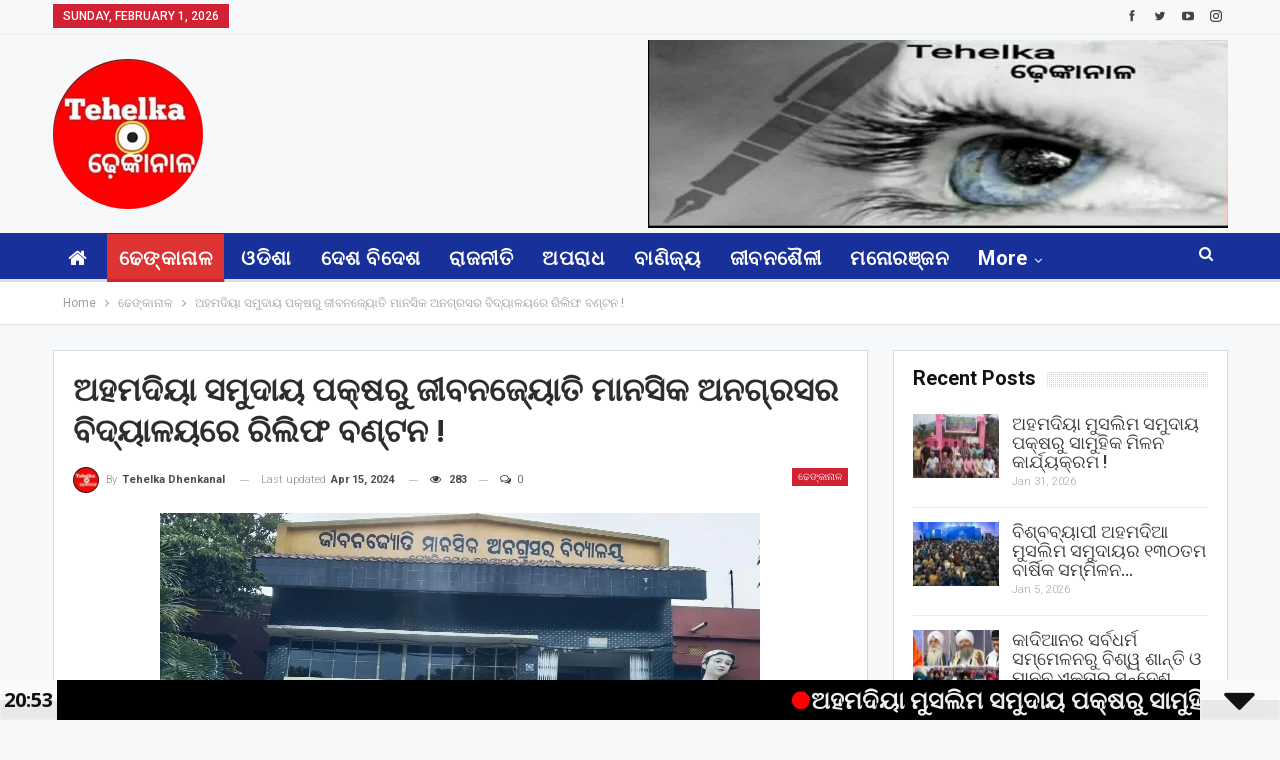

--- FILE ---
content_type: text/html; charset=UTF-8
request_url: https://tehelkadhenkanal.com/?p=9429
body_size: 24926
content:
	<!DOCTYPE html>
		<!--[if IE 8]>
	<html class="ie ie8" lang="en-US" prefix="og: http://ogp.me/ns# fb: http://ogp.me/ns/fb#"> <![endif]-->
	<!--[if IE 9]>
	<html class="ie ie9" lang="en-US" prefix="og: http://ogp.me/ns# fb: http://ogp.me/ns/fb#"> <![endif]-->
	<!--[if gt IE 9]><!-->
<html lang="en-US" prefix="og: http://ogp.me/ns# fb: http://ogp.me/ns/fb#"> <!--<![endif]-->
	<head>
				<meta charset="UTF-8">
		<meta http-equiv="X-UA-Compatible" content="IE=edge">
		<meta name="viewport" content="width=device-width, initial-scale=1.0">
		<link rel="pingback" href="https://tehelkadhenkanal.com/xmlrpc.php"/>

		<title>ଅହମଦିୟା ସମୁଦାୟ ପକ୍ଷରୁ ଜୀବନଜ୍ୟୋତି ମାନସିକ ଅନଗ୍ରସର ବିଦ୍ୟାଳୟରେ ରିଲିଫ ବଣ୍ଟନ ! &#8211; Tehelka Dhenkanal</title>
<meta name='robots' content='max-image-preview:large' />
	<style>img:is([sizes="auto" i], [sizes^="auto," i]) { contain-intrinsic-size: 3000px 1500px }</style>
	
<!-- Better Open Graph, Schema.org & Twitter Integration -->
<meta property="og:locale" content="en_us"/>
<meta property="og:site_name" content="Tehelka Dhenkanal"/>
<meta property="og:url" content="https://tehelkadhenkanal.com/?p=9429"/>
<meta property="og:title" content="ଅହମଦିୟା ସମୁଦାୟ ପକ୍ଷରୁ ଜୀବନଜ୍ୟୋତି ମାନସିକ ଅନଗ୍ରସର ବିଦ୍ୟାଳୟରେ ରିଲିଫ ବଣ୍ଟନ !"/>
<meta property="og:image" content="https://tehelkadhenkanal.com/wp-content/uploads/2024/04/logo4_15_21452.jpg"/>
<meta property="article:section" content="ଢେଙ୍କାନାଳ"/>
<meta property="og:description" content="ଢେଙ୍କାନାଳ : ଅହମଦିୟା ମୁସଲିମ ଯୁବ ସଂଗଠନ ତଥା ଅନ୍ତଃରାଷ୍ଟ୍ରୀୟ ରାହତ ସଂସ୍ଥା ହୁମାନିଟି ଫାଷ୍ଟ ପକ୍ଷରୁ ଗୋବିନ୍ଦପୁର ସ୍ଥିତ ଜୀବନଜ୍ୟୋତି ମାନସିକ ଅନଗ୍ରସର ବିଦ୍ୟାଳୟ ରେ ୧୫୦ ଛାତ୍ର ଛାତ୍ରୀ ମାନଙ୍କୁ ମଧ୍ୟାହ୍ନ ଭୋଜନ ତଥା ପୋଷାକ ବିତରଣ କରାଯାଇଥିଲା।ଅହମଦିୟା ମୁସଲିମ ସମୁଦାୟ ଏପରି ଭିନ୍ନକ୍ଷମ ଲୋ"/>
<meta property="og:type" content="article"/>
<meta name="twitter:card" content="summary"/>
<meta name="twitter:url" content="https://tehelkadhenkanal.com/?p=9429"/>
<meta name="twitter:title" content="ଅହମଦିୟା ସମୁଦାୟ ପକ୍ଷରୁ ଜୀବନଜ୍ୟୋତି ମାନସିକ ଅନଗ୍ରସର ବିଦ୍ୟାଳୟରେ ରିଲିଫ ବଣ୍ଟନ !"/>
<meta name="twitter:description" content="ଢେଙ୍କାନାଳ : ଅହମଦିୟା ମୁସଲିମ ଯୁବ ସଂଗଠନ ତଥା ଅନ୍ତଃରାଷ୍ଟ୍ରୀୟ ରାହତ ସଂସ୍ଥା ହୁମାନିଟି ଫାଷ୍ଟ ପକ୍ଷରୁ ଗୋବିନ୍ଦପୁର ସ୍ଥିତ ଜୀବନଜ୍ୟୋତି ମାନସିକ ଅନଗ୍ରସର ବିଦ୍ୟାଳୟ ରେ ୧୫୦ ଛାତ୍ର ଛାତ୍ରୀ ମାନଙ୍କୁ ମଧ୍ୟାହ୍ନ ଭୋଜନ ତଥା ପୋଷାକ ବିତରଣ କରାଯାଇଥିଲା।ଅହମଦିୟା ମୁସଲିମ ସମୁଦାୟ ଏପରି ଭିନ୍ନକ୍ଷମ ଲୋ"/>
<meta name="twitter:image" content="https://tehelkadhenkanal.com/wp-content/uploads/2024/04/logo4_15_21452.jpg"/>
<!-- / Better Open Graph, Schema.org & Twitter Integration. -->
<link rel='dns-prefetch' href='//fonts.googleapis.com' />
<link rel="alternate" type="application/rss+xml" title="Tehelka Dhenkanal &raquo; Feed" href="https://tehelkadhenkanal.com/?feed=rss2" />
<link rel="alternate" type="application/rss+xml" title="Tehelka Dhenkanal &raquo; Comments Feed" href="https://tehelkadhenkanal.com/?feed=comments-rss2" />
<link rel="alternate" type="application/rss+xml" title="Tehelka Dhenkanal &raquo; ଅହମଦିୟା ସମୁଦାୟ ପକ୍ଷରୁ ଜୀବନଜ୍ୟୋତି ମାନସିକ ଅନଗ୍ରସର ବିଦ୍ୟାଳୟରେ ରିଲିଫ ବଣ୍ଟନ ! Comments Feed" href="https://tehelkadhenkanal.com/?feed=rss2&#038;p=9429" />
<script type="text/javascript">
/* <![CDATA[ */
window._wpemojiSettings = {"baseUrl":"https:\/\/s.w.org\/images\/core\/emoji\/16.0.1\/72x72\/","ext":".png","svgUrl":"https:\/\/s.w.org\/images\/core\/emoji\/16.0.1\/svg\/","svgExt":".svg","source":{"concatemoji":"https:\/\/tehelkadhenkanal.com\/wp-includes\/js\/wp-emoji-release.min.js?ver=6.8.3"}};
/*! This file is auto-generated */
!function(s,n){var o,i,e;function c(e){try{var t={supportTests:e,timestamp:(new Date).valueOf()};sessionStorage.setItem(o,JSON.stringify(t))}catch(e){}}function p(e,t,n){e.clearRect(0,0,e.canvas.width,e.canvas.height),e.fillText(t,0,0);var t=new Uint32Array(e.getImageData(0,0,e.canvas.width,e.canvas.height).data),a=(e.clearRect(0,0,e.canvas.width,e.canvas.height),e.fillText(n,0,0),new Uint32Array(e.getImageData(0,0,e.canvas.width,e.canvas.height).data));return t.every(function(e,t){return e===a[t]})}function u(e,t){e.clearRect(0,0,e.canvas.width,e.canvas.height),e.fillText(t,0,0);for(var n=e.getImageData(16,16,1,1),a=0;a<n.data.length;a++)if(0!==n.data[a])return!1;return!0}function f(e,t,n,a){switch(t){case"flag":return n(e,"\ud83c\udff3\ufe0f\u200d\u26a7\ufe0f","\ud83c\udff3\ufe0f\u200b\u26a7\ufe0f")?!1:!n(e,"\ud83c\udde8\ud83c\uddf6","\ud83c\udde8\u200b\ud83c\uddf6")&&!n(e,"\ud83c\udff4\udb40\udc67\udb40\udc62\udb40\udc65\udb40\udc6e\udb40\udc67\udb40\udc7f","\ud83c\udff4\u200b\udb40\udc67\u200b\udb40\udc62\u200b\udb40\udc65\u200b\udb40\udc6e\u200b\udb40\udc67\u200b\udb40\udc7f");case"emoji":return!a(e,"\ud83e\udedf")}return!1}function g(e,t,n,a){var r="undefined"!=typeof WorkerGlobalScope&&self instanceof WorkerGlobalScope?new OffscreenCanvas(300,150):s.createElement("canvas"),o=r.getContext("2d",{willReadFrequently:!0}),i=(o.textBaseline="top",o.font="600 32px Arial",{});return e.forEach(function(e){i[e]=t(o,e,n,a)}),i}function t(e){var t=s.createElement("script");t.src=e,t.defer=!0,s.head.appendChild(t)}"undefined"!=typeof Promise&&(o="wpEmojiSettingsSupports",i=["flag","emoji"],n.supports={everything:!0,everythingExceptFlag:!0},e=new Promise(function(e){s.addEventListener("DOMContentLoaded",e,{once:!0})}),new Promise(function(t){var n=function(){try{var e=JSON.parse(sessionStorage.getItem(o));if("object"==typeof e&&"number"==typeof e.timestamp&&(new Date).valueOf()<e.timestamp+604800&&"object"==typeof e.supportTests)return e.supportTests}catch(e){}return null}();if(!n){if("undefined"!=typeof Worker&&"undefined"!=typeof OffscreenCanvas&&"undefined"!=typeof URL&&URL.createObjectURL&&"undefined"!=typeof Blob)try{var e="postMessage("+g.toString()+"("+[JSON.stringify(i),f.toString(),p.toString(),u.toString()].join(",")+"));",a=new Blob([e],{type:"text/javascript"}),r=new Worker(URL.createObjectURL(a),{name:"wpTestEmojiSupports"});return void(r.onmessage=function(e){c(n=e.data),r.terminate(),t(n)})}catch(e){}c(n=g(i,f,p,u))}t(n)}).then(function(e){for(var t in e)n.supports[t]=e[t],n.supports.everything=n.supports.everything&&n.supports[t],"flag"!==t&&(n.supports.everythingExceptFlag=n.supports.everythingExceptFlag&&n.supports[t]);n.supports.everythingExceptFlag=n.supports.everythingExceptFlag&&!n.supports.flag,n.DOMReady=!1,n.readyCallback=function(){n.DOMReady=!0}}).then(function(){return e}).then(function(){var e;n.supports.everything||(n.readyCallback(),(e=n.source||{}).concatemoji?t(e.concatemoji):e.wpemoji&&e.twemoji&&(t(e.twemoji),t(e.wpemoji)))}))}((window,document),window._wpemojiSettings);
/* ]]> */
</script>

<style id='wp-emoji-styles-inline-css' type='text/css'>

	img.wp-smiley, img.emoji {
		display: inline !important;
		border: none !important;
		box-shadow: none !important;
		height: 1em !important;
		width: 1em !important;
		margin: 0 0.07em !important;
		vertical-align: -0.1em !important;
		background: none !important;
		padding: 0 !important;
	}
</style>
<link rel='stylesheet' id='wp-block-library-css' href='https://tehelkadhenkanal.com/wp-includes/css/dist/block-library/style.min.css?ver=6.8.3' type='text/css' media='all' />
<style id='classic-theme-styles-inline-css' type='text/css'>
/*! This file is auto-generated */
.wp-block-button__link{color:#fff;background-color:#32373c;border-radius:9999px;box-shadow:none;text-decoration:none;padding:calc(.667em + 2px) calc(1.333em + 2px);font-size:1.125em}.wp-block-file__button{background:#32373c;color:#fff;text-decoration:none}
</style>
<style id='global-styles-inline-css' type='text/css'>
:root{--wp--preset--aspect-ratio--square: 1;--wp--preset--aspect-ratio--4-3: 4/3;--wp--preset--aspect-ratio--3-4: 3/4;--wp--preset--aspect-ratio--3-2: 3/2;--wp--preset--aspect-ratio--2-3: 2/3;--wp--preset--aspect-ratio--16-9: 16/9;--wp--preset--aspect-ratio--9-16: 9/16;--wp--preset--color--black: #000000;--wp--preset--color--cyan-bluish-gray: #abb8c3;--wp--preset--color--white: #ffffff;--wp--preset--color--pale-pink: #f78da7;--wp--preset--color--vivid-red: #cf2e2e;--wp--preset--color--luminous-vivid-orange: #ff6900;--wp--preset--color--luminous-vivid-amber: #fcb900;--wp--preset--color--light-green-cyan: #7bdcb5;--wp--preset--color--vivid-green-cyan: #00d084;--wp--preset--color--pale-cyan-blue: #8ed1fc;--wp--preset--color--vivid-cyan-blue: #0693e3;--wp--preset--color--vivid-purple: #9b51e0;--wp--preset--gradient--vivid-cyan-blue-to-vivid-purple: linear-gradient(135deg,rgba(6,147,227,1) 0%,rgb(155,81,224) 100%);--wp--preset--gradient--light-green-cyan-to-vivid-green-cyan: linear-gradient(135deg,rgb(122,220,180) 0%,rgb(0,208,130) 100%);--wp--preset--gradient--luminous-vivid-amber-to-luminous-vivid-orange: linear-gradient(135deg,rgba(252,185,0,1) 0%,rgba(255,105,0,1) 100%);--wp--preset--gradient--luminous-vivid-orange-to-vivid-red: linear-gradient(135deg,rgba(255,105,0,1) 0%,rgb(207,46,46) 100%);--wp--preset--gradient--very-light-gray-to-cyan-bluish-gray: linear-gradient(135deg,rgb(238,238,238) 0%,rgb(169,184,195) 100%);--wp--preset--gradient--cool-to-warm-spectrum: linear-gradient(135deg,rgb(74,234,220) 0%,rgb(151,120,209) 20%,rgb(207,42,186) 40%,rgb(238,44,130) 60%,rgb(251,105,98) 80%,rgb(254,248,76) 100%);--wp--preset--gradient--blush-light-purple: linear-gradient(135deg,rgb(255,206,236) 0%,rgb(152,150,240) 100%);--wp--preset--gradient--blush-bordeaux: linear-gradient(135deg,rgb(254,205,165) 0%,rgb(254,45,45) 50%,rgb(107,0,62) 100%);--wp--preset--gradient--luminous-dusk: linear-gradient(135deg,rgb(255,203,112) 0%,rgb(199,81,192) 50%,rgb(65,88,208) 100%);--wp--preset--gradient--pale-ocean: linear-gradient(135deg,rgb(255,245,203) 0%,rgb(182,227,212) 50%,rgb(51,167,181) 100%);--wp--preset--gradient--electric-grass: linear-gradient(135deg,rgb(202,248,128) 0%,rgb(113,206,126) 100%);--wp--preset--gradient--midnight: linear-gradient(135deg,rgb(2,3,129) 0%,rgb(40,116,252) 100%);--wp--preset--font-size--small: 13px;--wp--preset--font-size--medium: 20px;--wp--preset--font-size--large: 36px;--wp--preset--font-size--x-large: 42px;--wp--preset--spacing--20: 0.44rem;--wp--preset--spacing--30: 0.67rem;--wp--preset--spacing--40: 1rem;--wp--preset--spacing--50: 1.5rem;--wp--preset--spacing--60: 2.25rem;--wp--preset--spacing--70: 3.38rem;--wp--preset--spacing--80: 5.06rem;--wp--preset--shadow--natural: 6px 6px 9px rgba(0, 0, 0, 0.2);--wp--preset--shadow--deep: 12px 12px 50px rgba(0, 0, 0, 0.4);--wp--preset--shadow--sharp: 6px 6px 0px rgba(0, 0, 0, 0.2);--wp--preset--shadow--outlined: 6px 6px 0px -3px rgba(255, 255, 255, 1), 6px 6px rgba(0, 0, 0, 1);--wp--preset--shadow--crisp: 6px 6px 0px rgba(0, 0, 0, 1);}:where(.is-layout-flex){gap: 0.5em;}:where(.is-layout-grid){gap: 0.5em;}body .is-layout-flex{display: flex;}.is-layout-flex{flex-wrap: wrap;align-items: center;}.is-layout-flex > :is(*, div){margin: 0;}body .is-layout-grid{display: grid;}.is-layout-grid > :is(*, div){margin: 0;}:where(.wp-block-columns.is-layout-flex){gap: 2em;}:where(.wp-block-columns.is-layout-grid){gap: 2em;}:where(.wp-block-post-template.is-layout-flex){gap: 1.25em;}:where(.wp-block-post-template.is-layout-grid){gap: 1.25em;}.has-black-color{color: var(--wp--preset--color--black) !important;}.has-cyan-bluish-gray-color{color: var(--wp--preset--color--cyan-bluish-gray) !important;}.has-white-color{color: var(--wp--preset--color--white) !important;}.has-pale-pink-color{color: var(--wp--preset--color--pale-pink) !important;}.has-vivid-red-color{color: var(--wp--preset--color--vivid-red) !important;}.has-luminous-vivid-orange-color{color: var(--wp--preset--color--luminous-vivid-orange) !important;}.has-luminous-vivid-amber-color{color: var(--wp--preset--color--luminous-vivid-amber) !important;}.has-light-green-cyan-color{color: var(--wp--preset--color--light-green-cyan) !important;}.has-vivid-green-cyan-color{color: var(--wp--preset--color--vivid-green-cyan) !important;}.has-pale-cyan-blue-color{color: var(--wp--preset--color--pale-cyan-blue) !important;}.has-vivid-cyan-blue-color{color: var(--wp--preset--color--vivid-cyan-blue) !important;}.has-vivid-purple-color{color: var(--wp--preset--color--vivid-purple) !important;}.has-black-background-color{background-color: var(--wp--preset--color--black) !important;}.has-cyan-bluish-gray-background-color{background-color: var(--wp--preset--color--cyan-bluish-gray) !important;}.has-white-background-color{background-color: var(--wp--preset--color--white) !important;}.has-pale-pink-background-color{background-color: var(--wp--preset--color--pale-pink) !important;}.has-vivid-red-background-color{background-color: var(--wp--preset--color--vivid-red) !important;}.has-luminous-vivid-orange-background-color{background-color: var(--wp--preset--color--luminous-vivid-orange) !important;}.has-luminous-vivid-amber-background-color{background-color: var(--wp--preset--color--luminous-vivid-amber) !important;}.has-light-green-cyan-background-color{background-color: var(--wp--preset--color--light-green-cyan) !important;}.has-vivid-green-cyan-background-color{background-color: var(--wp--preset--color--vivid-green-cyan) !important;}.has-pale-cyan-blue-background-color{background-color: var(--wp--preset--color--pale-cyan-blue) !important;}.has-vivid-cyan-blue-background-color{background-color: var(--wp--preset--color--vivid-cyan-blue) !important;}.has-vivid-purple-background-color{background-color: var(--wp--preset--color--vivid-purple) !important;}.has-black-border-color{border-color: var(--wp--preset--color--black) !important;}.has-cyan-bluish-gray-border-color{border-color: var(--wp--preset--color--cyan-bluish-gray) !important;}.has-white-border-color{border-color: var(--wp--preset--color--white) !important;}.has-pale-pink-border-color{border-color: var(--wp--preset--color--pale-pink) !important;}.has-vivid-red-border-color{border-color: var(--wp--preset--color--vivid-red) !important;}.has-luminous-vivid-orange-border-color{border-color: var(--wp--preset--color--luminous-vivid-orange) !important;}.has-luminous-vivid-amber-border-color{border-color: var(--wp--preset--color--luminous-vivid-amber) !important;}.has-light-green-cyan-border-color{border-color: var(--wp--preset--color--light-green-cyan) !important;}.has-vivid-green-cyan-border-color{border-color: var(--wp--preset--color--vivid-green-cyan) !important;}.has-pale-cyan-blue-border-color{border-color: var(--wp--preset--color--pale-cyan-blue) !important;}.has-vivid-cyan-blue-border-color{border-color: var(--wp--preset--color--vivid-cyan-blue) !important;}.has-vivid-purple-border-color{border-color: var(--wp--preset--color--vivid-purple) !important;}.has-vivid-cyan-blue-to-vivid-purple-gradient-background{background: var(--wp--preset--gradient--vivid-cyan-blue-to-vivid-purple) !important;}.has-light-green-cyan-to-vivid-green-cyan-gradient-background{background: var(--wp--preset--gradient--light-green-cyan-to-vivid-green-cyan) !important;}.has-luminous-vivid-amber-to-luminous-vivid-orange-gradient-background{background: var(--wp--preset--gradient--luminous-vivid-amber-to-luminous-vivid-orange) !important;}.has-luminous-vivid-orange-to-vivid-red-gradient-background{background: var(--wp--preset--gradient--luminous-vivid-orange-to-vivid-red) !important;}.has-very-light-gray-to-cyan-bluish-gray-gradient-background{background: var(--wp--preset--gradient--very-light-gray-to-cyan-bluish-gray) !important;}.has-cool-to-warm-spectrum-gradient-background{background: var(--wp--preset--gradient--cool-to-warm-spectrum) !important;}.has-blush-light-purple-gradient-background{background: var(--wp--preset--gradient--blush-light-purple) !important;}.has-blush-bordeaux-gradient-background{background: var(--wp--preset--gradient--blush-bordeaux) !important;}.has-luminous-dusk-gradient-background{background: var(--wp--preset--gradient--luminous-dusk) !important;}.has-pale-ocean-gradient-background{background: var(--wp--preset--gradient--pale-ocean) !important;}.has-electric-grass-gradient-background{background: var(--wp--preset--gradient--electric-grass) !important;}.has-midnight-gradient-background{background: var(--wp--preset--gradient--midnight) !important;}.has-small-font-size{font-size: var(--wp--preset--font-size--small) !important;}.has-medium-font-size{font-size: var(--wp--preset--font-size--medium) !important;}.has-large-font-size{font-size: var(--wp--preset--font-size--large) !important;}.has-x-large-font-size{font-size: var(--wp--preset--font-size--x-large) !important;}
:where(.wp-block-post-template.is-layout-flex){gap: 1.25em;}:where(.wp-block-post-template.is-layout-grid){gap: 1.25em;}
:where(.wp-block-columns.is-layout-flex){gap: 2em;}:where(.wp-block-columns.is-layout-grid){gap: 2em;}
:root :where(.wp-block-pullquote){font-size: 1.5em;line-height: 1.6;}
</style>
<link rel='stylesheet' id='daln-general-css' href='https://tehelkadhenkanal.com/wp-content/plugins/live-news/public/assets/css/general.css?ver=2.14' type='text/css' media='all' />
<link rel='stylesheet' id='publisher-child-css' href='https://tehelkadhenkanal.com/wp-content/themes/publisher-child/style.css?ver=1.0.0' type='text/css' media='all' />
<link rel='stylesheet' id='better-framework-main-fonts-css' href='https://fonts.googleapis.com/css?family=Roboto:400,300,700,500,400italic&#038;display=swap' type='text/css' media='all' />
<script type="text/javascript" src="https://tehelkadhenkanal.com/wp-includes/js/jquery/jquery.min.js?ver=3.7.1" id="jquery-core-js"></script>
<script type="text/javascript" src="https://tehelkadhenkanal.com/wp-includes/js/jquery/jquery-migrate.min.js?ver=3.4.1" id="jquery-migrate-js"></script>
<script type="text/javascript" src="https://tehelkadhenkanal.com/wp-content/plugins/live-news/public/assets/js/general.js?ver=2.14" id="dalngeneral-js"></script>
<script type="text/javascript" src="https://tehelkadhenkanal.com/wp-content/plugins/live-news/public/assets/js/momentjs/momentjs.js?ver=2.14" id="daln-momentjs-js"></script>
<!--[if lt IE 9]>
<script type="text/javascript" src="https://tehelkadhenkanal.com/wp-content/themes/publisher/includes/libs/better-framework/assets/js/html5shiv.min.js?ver=3.15.0" id="bf-html5shiv-js"></script>
<![endif]-->
<!--[if lt IE 9]>
<script type="text/javascript" src="https://tehelkadhenkanal.com/wp-content/themes/publisher/includes/libs/better-framework/assets/js/respond.min.js?ver=3.15.0" id="bf-respond-js"></script>
<![endif]-->
<link rel="https://api.w.org/" href="https://tehelkadhenkanal.com/index.php?rest_route=/" /><link rel="alternate" title="JSON" type="application/json" href="https://tehelkadhenkanal.com/index.php?rest_route=/wp/v2/posts/9429" /><link rel="EditURI" type="application/rsd+xml" title="RSD" href="https://tehelkadhenkanal.com/xmlrpc.php?rsd" />
<meta name="generator" content="WordPress 6.8.3" />
<link rel="canonical" href="https://tehelkadhenkanal.com/?p=9429" />
<link rel='shortlink' href='https://tehelkadhenkanal.com/?p=9429' />
<link rel="alternate" title="oEmbed (JSON)" type="application/json+oembed" href="https://tehelkadhenkanal.com/index.php?rest_route=%2Foembed%2F1.0%2Fembed&#038;url=https%3A%2F%2Ftehelkadhenkanal.com%2F%3Fp%3D9429" />
<link rel="alternate" title="oEmbed (XML)" type="text/xml+oembed" href="https://tehelkadhenkanal.com/index.php?rest_route=%2Foembed%2F1.0%2Fembed&#038;url=https%3A%2F%2Ftehelkadhenkanal.com%2F%3Fp%3D9429&#038;format=xml" />
<script type="text/javascript">var daln_apply_ticker = true;var daln_nonce = "d20d532259";var daln_ajax_url = "https://tehelkadhenkanal.com/wp-admin/admin-ajax.php";var daln_plugin_url = "https://tehelkadhenkanal.com/wp-content/plugins/live-news/";var daln_target_attribute = '_self';var daln_sliding_speed = 10;var daln_sliding_delay = 0;var daln_rtl_layout = 0;var daln_cached_cycles = 2;var daln_ticker_id = 1;var daln_enable_links = true;var daln_clock_offset = 0;var daln_clock_format = "HH:mm";var daln_clock_source = 2;var daln_clock_autoupdate = 1;var daln_clock_autoupdate_time = 1;</script>
<style type="text/css">#daln-container{ min-height: 40px; }#daln-featured-container{ display: none; }#daln-open{ display: none; }#daln-container{ display: block; }#daln-open{ display: none; }#daln-featured-title, #daln-featured-title a,#daln-featured-excerpt, #daln-featured-excerpt a, #daln-clock, #daln-close, .daln-slider-single-news, .daln-slider-single-news a{ font-family: 'Open Sans', sans-serif !important; }#daln-featured-container{ background: rgba(201,0,22, 1); }#daln-slider{ background: rgba(0,0,0, 1); }#daln-featured-title{ font-size: 38px; }#daln-featured-excerpt{ font-size: 24px; }#daln-slider-floating-content .daln-slider-single-news{ font-size: 24px; }#daln-clock{ font-size: 20px; }#daln-open{background: url( 'https://tehelkadhenkanal.com/wp-content/plugins/live-news/public/assets/img/open-button.png');}#daln-close{background: url( 'https://tehelkadhenkanal.com/wp-content/plugins/live-news/public/assets/img/close-button.png');}#daln-clock{background: url( 'https://tehelkadhenkanal.com/wp-content/plugins/live-news/public/assets/img/clock.png');}#daln-featured-title a{color: #eee;}#daln-featured-title a:hover{color: #111;}#daln-featured-excerpt{color: #eee;}.daln-slider-single-news, .daln-slider-single-news a{color: #eee;}.daln-slider-single-news a:hover{color: #aaa;}#daln-clock{color: #111;}#daln-slider-floating-content .daln-slider-single-news{margin-right: 30px !important; }#daln-slider-floating-content .daln-slider-single-news{padding: 0 20px !important; }#daln-container .daln-image-before{margin: 0 20px 0 0 !important; }#daln-container .daln-image-after{margin: 0 0 0 20px !important; }</style><link href='https://fonts.googleapis.com/css?family=Open+Sans:400,600,700' rel='stylesheet' type='text/css'><meta name="generator" content="Powered by WPBakery Page Builder - drag and drop page builder for WordPress."/>
<script type="application/ld+json">{
    "@context": "http://schema.org/",
    "@type": "Organization",
    "@id": "#organization",
    "logo": {
        "@type": "ImageObject",
        "url": "https://tehelkadhenkanal.com/wp-content/uploads/2022/03/tehelka-dhenkanal-logo.png"
    },
    "url": "https://tehelkadhenkanal.com/",
    "name": "Tehelka Dhenkanal",
    "description": "Latest News, India News, Breaking News"
}</script>
<script type="application/ld+json">{
    "@context": "http://schema.org/",
    "@type": "WebSite",
    "name": "Tehelka Dhenkanal",
    "alternateName": "Latest News, India News, Breaking News",
    "url": "https://tehelkadhenkanal.com/"
}</script>
<script type="application/ld+json">{
    "@context": "http://schema.org/",
    "@type": "BlogPosting",
    "headline": "\u0b05\u0b39\u0b2e\u0b26\u0b3f\u0b5f\u0b3e \u0b38\u0b2e\u0b41\u0b26\u0b3e\u0b5f \u0b2a\u0b15\u0b4d\u0b37\u0b30\u0b41 \u0b1c\u0b40\u0b2c\u0b28\u0b1c\u0b4d\u0b5f\u0b4b\u0b24\u0b3f \u0b2e\u0b3e\u0b28\u0b38\u0b3f\u0b15 \u0b05\u0b28\u0b17\u0b4d\u0b30\u0b38\u0b30 \u0b2c\u0b3f\u0b26\u0b4d\u0b5f\u0b3e\u0b33\u0b5f\u0b30\u0b47 \u0b30\u0b3f\u0b32\u0b3f\u0b2b \u0b2c\u0b23\u0b4d\u0b1f\u0b28 !",
    "description": "\u0b22\u0b47\u0b19\u0b4d\u0b15\u0b3e\u0b28\u0b3e\u0b33 : \u0b05\u0b39\u0b2e\u0b26\u0b3f\u0b5f\u0b3e \u0b2e\u0b41\u0b38\u0b32\u0b3f\u0b2e \u0b2f\u0b41\u0b2c \u0b38\u0b02\u0b17\u0b20\u0b28 \u0b24\u0b25\u0b3e \u0b05\u0b28\u0b4d\u0b24\u0b03\u0b30\u0b3e\u0b37\u0b4d\u0b1f\u0b4d\u0b30\u0b40\u0b5f \u0b30\u0b3e\u0b39\u0b24 \u0b38\u0b02\u0b38\u0b4d\u0b25\u0b3e \u0b39\u0b41\u0b2e\u0b3e\u0b28\u0b3f\u0b1f\u0b3f \u0b2b\u0b3e\u0b37\u0b4d\u0b1f \u0b2a\u0b15\u0b4d\u0b37\u0b30\u0b41 \u0b17\u0b4b\u0b2c\u0b3f\u0b28\u0b4d\u0b26\u0b2a\u0b41\u0b30 \u0b38\u0b4d\u0b25\u0b3f\u0b24 \u0b1c\u0b40\u0b2c\u0b28\u0b1c\u0b4d\u0b5f\u0b4b\u0b24\u0b3f \u0b2e\u0b3e\u0b28\u0b38\u0b3f\u0b15 \u0b05\u0b28\u0b17\u0b4d\u0b30\u0b38\u0b30 \u0b2c\u0b3f\u0b26\u0b4d\u0b5f\u0b3e\u0b33\u0b5f \u0b30\u0b47 \u0b67\u0b6b\u0b66 \u0b1b\u0b3e\u0b24\u0b4d\u0b30 \u0b1b\u0b3e\u0b24\u0b4d\u0b30\u0b40 \u0b2e\u0b3e\u0b28\u0b19\u0b4d\u0b15\u0b41 \u0b2e\u0b27\u0b4d\u0b5f\u0b3e\u0b39\u0b4d\u0b28 \u0b2d\u0b4b\u0b1c\u0b28 \u0b24\u0b25\u0b3e \u0b2a\u0b4b\u0b37\u0b3e\u0b15 \u0b2c\u0b3f\u0b24\u0b30\u0b23 \u0b15\u0b30\u0b3e\u0b2f\u0b3e\u0b07\u0b25\u0b3f\u0b32\u0b3e\u0964\u0b05\u0b39\u0b2e\u0b26\u0b3f\u0b5f\u0b3e \u0b2e\u0b41\u0b38\u0b32\u0b3f\u0b2e \u0b38\u0b2e\u0b41\u0b26\u0b3e\u0b5f \u0b0f\u0b2a\u0b30\u0b3f \u0b2d\u0b3f\u0b28\u0b4d\u0b28\u0b15\u0b4d\u0b37\u0b2e \u0b32\u0b4b",
    "datePublished": "2024-04-15",
    "dateModified": "2024-04-15",
    "author": {
        "@type": "Person",
        "@id": "#person-TehelkaDhenkanal",
        "name": "Tehelka Dhenkanal"
    },
    "image": "https://tehelkadhenkanal.com/wp-content/uploads/2024/04/logo4_15_21452.jpg",
    "interactionStatistic": [
        {
            "@type": "InteractionCounter",
            "interactionType": "http://schema.org/CommentAction",
            "userInteractionCount": "0"
        }
    ],
    "publisher": {
        "@id": "#organization"
    },
    "mainEntityOfPage": "https://tehelkadhenkanal.com/?p=9429"
}</script>
<link rel='stylesheet' id='bf-minifed-css-1' href='https://tehelkadhenkanal.com/wp-content/bs-booster-cache/9c25a862a842e4d106234f0e338725fc.css' type='text/css' media='all' />
<link rel='stylesheet' id='7.11.0-1767121616' href='https://tehelkadhenkanal.com/wp-content/bs-booster-cache/1e659d80ee422e36bd08b5266cba17d6.css' type='text/css' media='all' />
<link rel="icon" href="https://tehelkadhenkanal.com/wp-content/uploads/2022/03/tehelka-dhenkanal-logo.png" sizes="32x32" />
<link rel="icon" href="https://tehelkadhenkanal.com/wp-content/uploads/2022/03/tehelka-dhenkanal-logo.png" sizes="192x192" />
<link rel="apple-touch-icon" href="https://tehelkadhenkanal.com/wp-content/uploads/2022/03/tehelka-dhenkanal-logo.png" />
<meta name="msapplication-TileImage" content="https://tehelkadhenkanal.com/wp-content/uploads/2022/03/tehelka-dhenkanal-logo.png" />

<!-- BetterFramework Head Inline CSS -->
<style>
.daln-slider-single-news{background:url(https://tehelkadhenkanal.com/wp-content/uploads/2022/03/red-cercle.png)left center no-repeat;}

</style>
<!-- /BetterFramework Head Inline CSS-->
<noscript><style> .wpb_animate_when_almost_visible { opacity: 1; }</style></noscript>
<!-- START - Open Graph and Twitter Card Tags 3.1.2 -->
 <!-- Facebook Open Graph -->
  <meta property="og:locale" content="en_US"/>
  <meta property="og:site_name" content="Tehelka Dhenkanal"/>
  <meta property="og:title" content="ଅହମଦିୟା ସମୁଦାୟ ପକ୍ଷରୁ ଜୀବନଜ୍ୟୋତି ମାନସିକ ଅନଗ୍ରସର ବିଦ୍ୟାଳୟରେ ରିଲିଫ ବଣ୍ଟନ !"/>
  <meta property="og:url" content="https://tehelkadhenkanal.com/?p=9429"/>
  <meta property="og:type" content="article"/>
  <meta property="og:description" content="ଢେଙ୍କାନାଳ : ଅହମଦିୟା ମୁସଲିମ ଯୁବ ସଂଗଠନ ତଥା ଅନ୍ତଃରାଷ୍ଟ୍ରୀୟ ରାହତ ସଂସ୍ଥା ହୁମାନିଟି ଫାଷ୍ଟ ପକ୍ଷରୁ ଗୋବିନ୍ଦପୁର ସ୍ଥିତ ଜୀବନଜ୍ୟୋତି ମାନସିକ ଅନଗ୍ରସର ବିଦ୍ୟାଳୟ ରେ ୧୫୦ ଛାତ୍ର ଛାତ୍ରୀ ମାନଙ୍କୁ ମଧ୍ୟାହ୍ନ ଭୋଜନ ତଥା ପୋଷାକ ବିତରଣ କରାଯାଇଥିଲା।ଅହମଦିୟା ମୁସଲିମ ସମୁଦାୟ ଏପରି ଭିନ୍ନକ୍ଷମ ଲୋକଙ୍କ ସେବାକୁ ହିଁ ମାଧବ ସେବା ବୋଲି ବିଶ୍ଵାସ କରି ମାନବ କଲ"/>
  <meta property="og:image" content="https://tehelkadhenkanal.com/wp-content/uploads/2024/04/logo4_15_21452.jpg"/>
  <meta property="og:image:url" content="https://tehelkadhenkanal.com/wp-content/uploads/2024/04/logo4_15_21452.jpg"/>
  <meta property="og:image:secure_url" content="https://tehelkadhenkanal.com/wp-content/uploads/2024/04/logo4_15_21452.jpg"/>
  <meta property="article:published_time" content="2024-04-15T21:11:46+05:30"/>
  <meta property="article:modified_time" content="2024-04-15T21:13:19+05:30" />
  <meta property="og:updated_time" content="2024-04-15T21:13:19+05:30" />
  <meta property="article:section" content="ଢେଙ୍କାନାଳ"/>
 <!-- Google+ / Schema.org -->
  <meta itemprop="name" content="ଅହମଦିୟା ସମୁଦାୟ ପକ୍ଷରୁ ଜୀବନଜ୍ୟୋତି ମାନସିକ ଅନଗ୍ରସର ବିଦ୍ୟାଳୟରେ ରିଲିଫ ବଣ୍ଟନ !"/>
  <meta itemprop="headline" content="ଅହମଦିୟା ସମୁଦାୟ ପକ୍ଷରୁ ଜୀବନଜ୍ୟୋତି ମାନସିକ ଅନଗ୍ରସର ବିଦ୍ୟାଳୟରେ ରିଲିଫ ବଣ୍ଟନ !"/>
  <meta itemprop="description" content="ଢେଙ୍କାନାଳ : ଅହମଦିୟା ମୁସଲିମ ଯୁବ ସଂଗଠନ ତଥା ଅନ୍ତଃରାଷ୍ଟ୍ରୀୟ ରାହତ ସଂସ୍ଥା ହୁମାନିଟି ଫାଷ୍ଟ ପକ୍ଷରୁ ଗୋବିନ୍ଦପୁର ସ୍ଥିତ ଜୀବନଜ୍ୟୋତି ମାନସିକ ଅନଗ୍ରସର ବିଦ୍ୟାଳୟ ରେ ୧୫୦ ଛାତ୍ର ଛାତ୍ରୀ ମାନଙ୍କୁ ମଧ୍ୟାହ୍ନ ଭୋଜନ ତଥା ପୋଷାକ ବିତରଣ କରାଯାଇଥିଲା।ଅହମଦିୟା ମୁସଲିମ ସମୁଦାୟ ଏପରି ଭିନ୍ନକ୍ଷମ ଲୋକଙ୍କ ସେବାକୁ ହିଁ ମାଧବ ସେବା ବୋଲି ବିଶ୍ଵାସ କରି ମାନବ କଲ"/>
  <meta itemprop="image" content="https://tehelkadhenkanal.com/wp-content/uploads/2024/04/logo4_15_21452.jpg"/>
  <meta itemprop="datePublished" content="2024-04-15"/>
  <meta itemprop="dateModified" content="2024-04-15T21:13:19+05:30" />
  <meta itemprop="author" content="Tehelka Dhenkanal"/>
  <!--<meta itemprop="publisher" content="Tehelka Dhenkanal"/>--> <!-- To solve: The attribute publisher.itemtype has an invalid value -->
 <!-- Twitter Cards -->
  <meta name="twitter:title" content="ଅହମଦିୟା ସମୁଦାୟ ପକ୍ଷରୁ ଜୀବନଜ୍ୟୋତି ମାନସିକ ଅନଗ୍ରସର ବିଦ୍ୟାଳୟରେ ରିଲିଫ ବଣ୍ଟନ !"/>
  <meta name="twitter:url" content="https://tehelkadhenkanal.com/?p=9429"/>
  <meta name="twitter:description" content="ଢେଙ୍କାନାଳ : ଅହମଦିୟା ମୁସଲିମ ଯୁବ ସଂଗଠନ ତଥା ଅନ୍ତଃରାଷ୍ଟ୍ରୀୟ ରାହତ ସଂସ୍ଥା ହୁମାନିଟି ଫାଷ୍ଟ ପକ୍ଷରୁ ଗୋବିନ୍ଦପୁର ସ୍ଥିତ ଜୀବନଜ୍ୟୋତି ମାନସିକ ଅନଗ୍ରସର ବିଦ୍ୟାଳୟ ରେ ୧୫୦ ଛାତ୍ର ଛାତ୍ରୀ ମାନଙ୍କୁ ମଧ୍ୟାହ୍ନ ଭୋଜନ ତଥା ପୋଷାକ ବିତରଣ କରାଯାଇଥିଲା।ଅହମଦିୟା ମୁସଲିମ ସମୁଦାୟ ଏପରି ଭିନ୍ନକ୍ଷମ ଲୋକଙ୍କ ସେବାକୁ ହିଁ ମାଧବ ସେବା ବୋଲି ବିଶ୍ଵାସ କରି ମାନବ କଲ"/>
  <meta name="twitter:image" content="https://tehelkadhenkanal.com/wp-content/uploads/2024/04/logo4_15_21452.jpg"/>
  <meta name="twitter:card" content="summary_large_image"/>
 <!-- SEO -->
 <!-- Misc. tags -->
 <!-- is_singular -->
<!-- END - Open Graph and Twitter Card Tags 3.1.2 -->
	
	</head>

<body class="wp-singular post-template-default single single-post postid-9429 single-format-standard wp-theme-publisher wp-child-theme-publisher-child bs-theme bs-publisher bs-publisher-top-news active-light-box ltr close-rh page-layout-2-col page-layout-2-col-right full-width active-sticky-sidebar main-menu-sticky-smart main-menu-full-width active-ajax-search single-prim-cat-13 single-cat-13  bs-show-ha bs-show-ha-a wpb-js-composer js-comp-ver-6.7.0 vc_responsive bs-ll-a" dir="ltr">
		<div class="main-wrap content-main-wrap">
			<header id="header" class="site-header header-style-2 full-width" itemscope="itemscope" itemtype="https://schema.org/WPHeader">

		<section class="topbar topbar-style-1 hidden-xs hidden-xs">
	<div class="content-wrap">
		<div class="container">
			<div class="topbar-inner clearfix">

									<div class="section-links">
								<div  class="  better-studio-shortcode bsc-clearfix better-social-counter style-button not-colored in-4-col">
						<ul class="social-list bsc-clearfix"><li class="social-item facebook"><a href = "https://www.facebook.com/" target = "_blank" > <i class="item-icon bsfi-facebook" ></i><span class="item-title" > Likes </span> </a> </li> <li class="social-item twitter"><a href = "https://twitter.com/tehelkaDnkl" target = "_blank" > <i class="item-icon bsfi-twitter" ></i><span class="item-title" > Followers </span> </a> </li> <li class="social-item youtube"><a href = "https://youtube.com/user/#" target = "_blank" > <i class="item-icon bsfi-youtube" ></i><span class="item-title" > Subscribers </span> </a> </li> <li class="social-item instagram"><a href = "https://instagram.com/#" target = "_blank" > <i class="item-icon bsfi-instagram" ></i><span class="item-title" > Followers </span> </a> </li> 			</ul>
		</div>
							</div>
				
				<div class="section-menu">
						<div id="menu-top" class="menu top-menu-wrapper" role="navigation" itemscope="itemscope" itemtype="https://schema.org/SiteNavigationElement">
		<nav class="top-menu-container">

			<ul id="top-navigation" class="top-menu menu clearfix bsm-pure">
									<li id="topbar-date" class="menu-item menu-item-date">
					<span
						class="topbar-date">Sunday, February 1, 2026</span>
					</li>
								</ul>

		</nav>
	</div>
				</div>
			</div>
		</div>
	</div>
</section>
		<div class="header-inner">
			<div class="content-wrap">
				<div class="container">
					<div class="row">
						<div class="row-height">
							<div class="logo-col col-xs-4">
								<div class="col-inside">
									<div id="site-branding" class="site-branding">
	<p  id="site-title" class="logo h1 img-logo">
	<a href="https://tehelkadhenkanal.com/" itemprop="url" rel="home">
					<img id="site-logo" src="https://tehelkadhenkanal.com/wp-content/uploads/2022/03/tehelka-dhenkanal-logo.png"
			     alt="Tehelka Dhenkanal"  />

			<span class="site-title">Tehelka Dhenkanal - Latest News, India News, Breaking News</span>
				</a>
</p>
</div><!-- .site-branding -->
								</div>
							</div>
															<div class="sidebar-col col-xs-8">
									<div class="col-inside">
										<aside id="sidebar" class="sidebar" role="complementary" itemscope="itemscope" itemtype="https://schema.org/WPSideBar">
											<div class="ebjm ebjm-pubadban ebjm-show-desktop ebjm-show-tablet-portrait ebjm-show-tablet-landscape ebjm-show-phone ebjm-loc-header_aside_logo ebjm-align-right ebjm-column-1 ebjm-clearfix no-bg-box-model"><div id="ebjm-204-692387249" class="ebjm-container ebjm-type-image " itemscope="" itemtype="https://schema.org/WPAdBlock" data-adid="204" data-type="image"><img class="ebjm-image" src="https://tehelkadhenkanal.com/wp-content/uploads/2022/03/WhatsApp-Image-2022-03-19-at-3.54.26-PM.jpeg" alt="top banner" /></div></div>										</aside>
									</div>
								</div>
														</div>
					</div>
				</div>
			</div>
		</div>

		<div id="menu-main" class="menu main-menu-wrapper show-search-item menu-actions-btn-width-1" role="navigation" itemscope="itemscope" itemtype="https://schema.org/SiteNavigationElement">
	<div class="main-menu-inner">
		<div class="content-wrap">
			<div class="container">

				<nav class="main-menu-container">
					<ul id="main-navigation" class="main-menu menu bsm-pure clearfix">
						<li id="menu-item-80" class="menu-have-icon menu-icon-type-fontawesome menu-item menu-item-type-post_type menu-item-object-page menu-item-home menu-title-hide better-anim-fade menu-item-80"><a href="https://tehelkadhenkanal.com/"><i class="bf-icon  fa fa-home"></i><span class="hidden">Home</span></a></li>
<li id="menu-item-122" class="menu-item menu-item-type-taxonomy menu-item-object-category current-post-ancestor current-menu-parent current-post-parent menu-term-13 better-anim-fade menu-item-122"><a href="https://tehelkadhenkanal.com/?cat=13">ଢେଙ୍କାନାଳ</a></li>
<li id="menu-item-8" class="menu-item menu-item-type-taxonomy menu-item-object-category menu-term-1 better-anim-fade menu-item-8"><a href="https://tehelkadhenkanal.com/?cat=1">ଓଡିଶା</a></li>
<li id="menu-item-11" class="menu-item menu-item-type-taxonomy menu-item-object-category menu-term-2 better-anim-fade menu-item-11"><a href="https://tehelkadhenkanal.com/?cat=2">ଦେଶ ବିଦେଶ</a></li>
<li id="menu-item-15" class="menu-item menu-item-type-taxonomy menu-item-object-category menu-term-3 better-anim-fade menu-item-15"><a href="https://tehelkadhenkanal.com/?cat=3">ରାଜନୀତି</a></li>
<li id="menu-item-7" class="menu-item menu-item-type-taxonomy menu-item-object-category menu-term-5 better-anim-fade menu-item-7"><a href="https://tehelkadhenkanal.com/?cat=5">ଅପରାଧ</a></li>
<li id="menu-item-12" class="menu-item menu-item-type-taxonomy menu-item-object-category menu-term-4 better-anim-fade menu-item-12"><a href="https://tehelkadhenkanal.com/?cat=4">ବାଣିଜ୍ୟ</a></li>
<li id="menu-item-10" class="menu-item menu-item-type-taxonomy menu-item-object-category menu-term-7 better-anim-fade menu-item-10"><a href="https://tehelkadhenkanal.com/?cat=7">ଜୀବନଶୈଳୀ</a></li>
<li id="menu-item-14" class="menu-item menu-item-type-taxonomy menu-item-object-category menu-term-6 better-anim-fade menu-item-14"><a href="https://tehelkadhenkanal.com/?cat=6">ମନୋରଞ୍ଜନ</a></li>
<li id="menu-item-16" class="menu-item menu-item-type-taxonomy menu-item-object-category menu-term-8 better-anim-fade menu-item-16"><a href="https://tehelkadhenkanal.com/?cat=8">ସମ୍ପାଦକୀୟ</a></li>
<li id="menu-item-13" class="menu-item menu-item-type-taxonomy menu-item-object-category menu-term-10 better-anim-fade menu-item-13"><a href="https://tehelkadhenkanal.com/?cat=10">ଭିଡିଓ</a></li>
<li id="menu-item-9" class="menu-item menu-item-type-taxonomy menu-item-object-category menu-term-9 better-anim-fade menu-item-9"><a href="https://tehelkadhenkanal.com/?cat=9">ଖେଳ</a></li>
<li id="menu-item-123" class="menu-item menu-item-type-taxonomy menu-item-object-category menu-term-14 better-anim-fade menu-item-123"><a href="https://tehelkadhenkanal.com/?cat=14">ସମସ୍ୟା</a></li>
					</ul><!-- #main-navigation -->
											<div class="menu-action-buttons width-1">
															<div class="search-container close">
									<span class="search-handler"><i class="fa fa-search"></i></span>

									<div class="search-box clearfix">
										<form role="search" method="get" class="search-form clearfix" action="https://tehelkadhenkanal.com">
	<input type="search" class="search-field"
	       placeholder="Search..."
	       value="" name="s"
	       title="Search for:"
	       autocomplete="off">
	<input type="submit" class="search-submit" value="Search">
</form><!-- .search-form -->
									</div>
								</div>
														</div>
										</nav><!-- .main-menu-container -->

			</div>
		</div>
	</div>
</div><!-- .menu -->
	</header><!-- .header -->
	<div class="rh-header clearfix dark deferred-block-exclude">
		<div class="rh-container clearfix">

			<div class="menu-container close">
				<span class="menu-handler"><span class="lines"></span></span>
			</div><!-- .menu-container -->

			<div class="logo-container rh-img-logo">
				<a href="https://tehelkadhenkanal.com/" itemprop="url" rel="home">
											<img src="https://tehelkadhenkanal.com/wp-content/uploads/2022/03/tehelka-dhenkanal-logo.png"
						     alt="Tehelka Dhenkanal"  />				</a>
			</div><!-- .logo-container -->
		</div><!-- .rh-container -->
	</div><!-- .rh-header -->
<nav role="navigation" aria-label="Breadcrumbs" class="bf-breadcrumb clearfix bc-top-style"><div class="container bf-breadcrumb-container"><ul class="bf-breadcrumb-items" itemscope itemtype="http://schema.org/BreadcrumbList"><meta name="numberOfItems" content="3" /><meta name="itemListOrder" content="Ascending" /><li itemprop="itemListElement" itemscope itemtype="http://schema.org/ListItem" class="bf-breadcrumb-item bf-breadcrumb-begin"><a itemprop="item" href="https://tehelkadhenkanal.com" rel="home"><span itemprop="name">Home</span></a><meta itemprop="position" content="1" /></li><li itemprop="itemListElement" itemscope itemtype="http://schema.org/ListItem" class="bf-breadcrumb-item"><a itemprop="item" href="https://tehelkadhenkanal.com/?cat=13" ><span itemprop="name">ଢେଙ୍କାନାଳ</span></a><meta itemprop="position" content="2" /></li><li itemprop="itemListElement" itemscope itemtype="http://schema.org/ListItem" class="bf-breadcrumb-item bf-breadcrumb-end"><span itemprop="name">ଅହମଦିୟା ସମୁଦାୟ ପକ୍ଷରୁ ଜୀବନଜ୍ୟୋତି ମାନସିକ ଅନଗ୍ରସର ବିଦ୍ୟାଳୟରେ ରିଲିଫ ବଣ୍ଟନ !</span><meta itemprop="item" content="https://tehelkadhenkanal.com/?p=9429"/><meta itemprop="position" content="3" /></li></ul></div></nav><div class="content-wrap">
		<main id="content" class="content-container">

		<div class="container layout-2-col layout-2-col-1 layout-right-sidebar layout-bc-before post-template-1">
			<div class="row main-section">
										<div class="col-sm-8 content-column">
								<div class="single-container">
		<article id="post-9429" class="post-9429 post type-post status-publish format-standard has-post-thumbnail  category-dhenkanal single-post-content has-thumbnail">
						<div class="post-header post-tp-1-header">
									<h1 class="single-post-title">
						<span class="post-title" itemprop="headline">ଅହମଦିୟା ସମୁଦାୟ ପକ୍ଷରୁ ଜୀବନଜ୍ୟୋତି ମାନସିକ ଅନଗ୍ରସର ବିଦ୍ୟାଳୟରେ ରିଲିଫ ବଣ୍ଟନ !</span></h1>
										<div class="post-meta-wrap clearfix">
						<div class="term-badges "><span class="term-badge term-13"><a href="https://tehelkadhenkanal.com/?cat=13">ଢେଙ୍କାନାଳ</a></span></div><div class="post-meta single-post-meta">
			<a href="https://tehelkadhenkanal.com/?author=2"
		   title="Browse Author Articles"
		   class="post-author-a post-author-avatar">
			<img alt=''  data-src='https://secure.gravatar.com/avatar/88a86b6f15a4fc3cfaa76cc82104f1b9a5be6462d93a70deb5844763f29b21b8?s=26&d=mm&r=g' class='avatar avatar-26 photo avatar-default' height='26' width='26' /><span class="post-author-name">By <b>Tehelka Dhenkanal</b></span>		</a>
					<span class="time"><time class="post-published updated"
			                         datetime="2024-04-15T21:13:19+05:30">Last updated <b>Apr 15, 2024</b></time></span>
			<span class="views post-meta-views rank-default" data-bpv-post="9429"><i class="bf-icon  fa fa-eye"></i> 282</span><a href="https://tehelkadhenkanal.com/?p=9429#respond" title="Leave a comment on: &ldquo;ଅହମଦିୟା ସମୁଦାୟ ପକ୍ଷରୁ ଜୀବନଜ୍ୟୋତି ମାନସିକ ଅନଗ୍ରସର ବିଦ୍ୟାଳୟରେ ରିଲିଫ ବଣ୍ଟନ !&rdquo;" class="comments"><i class="fa fa-comments-o"></i> 0</a></div>
					</div>
									<div class="single-featured">
					<a class="post-thumbnail open-lightbox" href="https://tehelkadhenkanal.com/wp-content/uploads/2024/04/logo4_15_21452.jpg"><img  width="600" height="399" alt="" data-src="https://tehelkadhenkanal.com/wp-content/uploads/2024/04/logo4_15_21452.jpg">						</a>
										</div>
			</div>
						<div class="entry-content clearfix single-post-content">
				
<p>ଢେଙ୍କାନାଳ : ଅହମଦିୟା ମୁସଲିମ ଯୁବ ସଂଗଠନ ତଥା ଅନ୍ତଃରାଷ୍ଟ୍ରୀୟ ରାହତ ସଂସ୍ଥା ହୁମାନିଟି ଫାଷ୍ଟ ପକ୍ଷରୁ ଗୋବିନ୍ଦପୁର ସ୍ଥିତ ଜୀବନଜ୍ୟୋତି ମାନସିକ ଅନଗ୍ରସର ବିଦ୍ୟାଳୟ ରେ ୧୫୦ ଛାତ୍ର ଛାତ୍ରୀ ମାନଙ୍କୁ ମଧ୍ୟାହ୍ନ ଭୋଜନ ତଥା ପୋଷାକ ବିତରଣ କରାଯାଇଥିଲା।ଅହମଦିୟା ମୁସଲିମ ସମୁଦାୟ ଏପରି ଭିନ୍ନକ୍ଷମ ଲୋକଙ୍କ ସେବାକୁ ହିଁ ମାଧବ ସେବା ବୋଲି ବିଶ୍ଵାସ କରି ମାନବ କଲ୍ୟାଣକାରୀ ସେବା କାର୍ଯ୍ୟ କରି ଆସୁଛି। </p>



<figure class="wp-block-image size-large"><img fetchpriority="high" decoding="async" width="1024" height="576" src="https://tehelkadhenkanal.com/wp-content/uploads/2024/04/IMG-20240415-WA0010-1-1024x576.jpg" alt="" class="wp-image-9433" srcset="https://tehelkadhenkanal.com/wp-content/uploads/2024/04/IMG-20240415-WA0010-1-1024x576.jpg 1024w, https://tehelkadhenkanal.com/wp-content/uploads/2024/04/IMG-20240415-WA0010-1-300x169.jpg 300w, https://tehelkadhenkanal.com/wp-content/uploads/2024/04/IMG-20240415-WA0010-1-768x432.jpg 768w, https://tehelkadhenkanal.com/wp-content/uploads/2024/04/IMG-20240415-WA0010-1.jpg 1080w" sizes="(max-width: 1024px) 100vw, 1024px" /></figure>



<p>ଏହି କାର୍ଯ୍ୟକ୍ରମରେ ଅହମଦିୟା ମୁସଲିମ ପୂର୍ବ ଭାରତର ଉପ ସଭାପତି ସଫାରତ ଖାଁ, ଅହମଦିୟା ଯୁବ ସଂଗଠନ ତାଳବରକୋଟ ର ଅଧ୍ୟକ୍ଷ ଫିରୋଜ ଖାଁ, କରଡାପଲି ତିଗିରିଆ ଅହମଦିୟା ଯୁବ ସଂଗଠନର ଅଧ୍ୟକ୍ଷ ସେରାଫତ ଅଲ୍ଲୀ ଖାଁ, ଅହମଦିୟା ଯୁବ ସଂଗଠନ ଗୁଣ୍ଡିଚାପଡ଼ାର ଅଧ୍ୟକ୍ଷ ଜହୀର ଖାଁ ତଥା ଅନ୍ୟ ସହଯୋଗୀ ମାନେ ଯୋଗ ଦେଇଥିଲେ।</p>





<p>ସୂଚନାଯୋଗ୍ୟ ଯେ ଅହମଦିୟା ମୁସଲିମ ସମ୍ପ୍ରଦାୟ ସମାଜରେ ପ୍ରେମ ଶାନ୍ତି ତଥା ମାନବ ବାର୍ତ୍ତା ର ସ୍ଥାପନା ପାଇଁ ବିଶ୍ବର ୨୦୦ ରୁ ଅଧିକ ଦେଶରେ ପରିଚିତ ତଥା ପ୍ରଶଂସିତ ତଥା &#8220;ପ୍ରେମ ସଭିଙ୍କ ପାଇଁ, ଘୃଣା କାହା ପ୍ରତି ନାହିଁ&#8221; ଆଦର୍ଶ ବାକ୍ୟ ଟିକୁ ଆଖି ଆଗରେ ରଖି ସମାଜ ସେବା ଓ ଜୀବ କଲ୍ୟାଣରେ ଅଗ୍ରସର।</p>
			</div>

						<div class="post-share single-post-share bottom-share clearfix style-11">
			<div class="post-share-btn-group">
				<a href="https://tehelkadhenkanal.com/?p=9429#respond" class="post-share-btn post-share-btn-comments comments" title="Leave a comment on: &ldquo;ଅହମଦିୟା ସମୁଦାୟ ପକ୍ଷରୁ ଜୀବନଜ୍ୟୋତି ମାନସିକ ଅନଗ୍ରସର ବିଦ୍ୟାଳୟରେ ରିଲିଫ ବଣ୍ଟନ !&rdquo;"><i class="bf-icon fa fa-comments" aria-hidden="true"></i> <b class="number">0</b></a><span class="views post-share-btn post-share-btn-views rank-default" data-bpv-post="9429"><i class="bf-icon  fa fa-eye"></i> <b class="number">282</b></span>			</div>
						<div class="share-handler-wrap ">
				<span class="share-handler post-share-btn rank-default">
					<i class="bf-icon  fa fa-share-alt"></i>						<b class="text">Share</b>
										</span>
				<span class="social-item facebook"><a href="https://www.facebook.com/sharer.php?u=https%3A%2F%2Ftehelkadhenkanal.com%2F%3Fp%3D9429" target="_blank" rel="nofollow noreferrer" class="bs-button-el" onclick="window.open(this.href, 'share-facebook','left=50,top=50,width=600,height=320,toolbar=0'); return false;"><span class="icon"><i class="bf-icon fa fa-facebook"></i></span></a></span><span class="social-item twitter"><a href="https://twitter.com/share?text=ଅହମଦିୟା ସମୁଦାୟ ପକ୍ଷରୁ ଜୀବନଜ୍ୟୋତି ମାନସିକ ଅନଗ୍ରସର ବିଦ୍ୟାଳୟରେ ରିଲିଫ ବଣ୍ଟନ ! @tehelkaDnkl&url=https%3A%2F%2Ftehelkadhenkanal.com%2F%3Fp%3D9429" target="_blank" rel="nofollow noreferrer" class="bs-button-el" onclick="window.open(this.href, 'share-twitter','left=50,top=50,width=600,height=320,toolbar=0'); return false;"><span class="icon"><i class="bf-icon fa fa-twitter"></i></span></a></span><span class="social-item whatsapp"><a href="whatsapp://send?text=ଅହମଦିୟା ସମୁଦାୟ ପକ୍ଷରୁ ଜୀବନଜ୍ୟୋତି ମାନସିକ ଅନଗ୍ରସର ବିଦ୍ୟାଳୟରେ ରିଲିଫ ବଣ୍ଟନ ! %0A%0A https%3A%2F%2Ftehelkadhenkanal.com%2F%3Fp%3D9429" target="_blank" rel="nofollow noreferrer" class="bs-button-el" onclick="window.open(this.href, 'share-whatsapp','left=50,top=50,width=600,height=320,toolbar=0'); return false;"><span class="icon"><i class="bf-icon fa fa-whatsapp"></i></span></a></span><span class="social-item email"><a href="mailto:?subject=ଅହମଦିୟା ସମୁଦାୟ ପକ୍ଷରୁ ଜୀବନଜ୍ୟୋତି ମାନସିକ ଅନଗ୍ରସର ବିଦ୍ୟାଳୟରେ ରିଲିଫ ବଣ୍ଟନ !&body=https%3A%2F%2Ftehelkadhenkanal.com%2F%3Fp%3D9429" target="_blank" rel="nofollow noreferrer" class="bs-button-el" onclick="window.open(this.href, 'share-email','left=50,top=50,width=600,height=320,toolbar=0'); return false;"><span class="icon"><i class="bf-icon fa fa-envelope-open"></i></span></a></span></div>		</div>
				</article>
			<section class="next-prev-post clearfix">

					<div class="prev-post">
				<p class="pre-title heading-typo"><i
							class="fa fa-arrow-left"></i> Prev Post				</p>
				<p class="title heading-typo"><a href="https://tehelkadhenkanal.com/?p=9425" rel="prev">ଭୁବନ ଯୁବ ଲେଖକ ପ୍ରେମାନନ୍ଦ ପାଣିଗ୍ରାହୀ ସମ୍ବର୍ଦ୍ଧିତ !</a></p>
			</div>
		
					<div class="next-post">
				<p class="pre-title heading-typo">Next Post <i
							class="fa fa-arrow-right"></i></p>
				<p class="title heading-typo"><a href="https://tehelkadhenkanal.com/?p=9438" rel="next">ମହାବିଷୁବ ସଂକ୍ରାନ୍ତିରେ ବିଜେଡିର ମିଶ୍ରଣ ପର୍ବ !</a></p>
			</div>
		
	</section>
	</div>
<div class="post-related">

	<div class="section-heading sh-t1 sh-s3 multi-tab">

					<a href="#relatedposts_1162163409_1" class="main-link active"
			   data-toggle="tab">
				<span
						class="h-text related-posts-heading">You might also like</span>
			</a>
			<a href="#relatedposts_1162163409_2" class="other-link" data-toggle="tab"
			   data-deferred-event="shown.bs.tab"
			   data-deferred-init="relatedposts_1162163409_2">
				<span
						class="h-text related-posts-heading">More from author</span>
			</a>
		
	</div>

		<div class="tab-content">
		<div class="tab-pane bs-tab-anim bs-tab-animated active"
		     id="relatedposts_1162163409_1">
			
					<div class="bs-pagination-wrapper main-term-none next_prev ">
			<div class="listing listing-thumbnail listing-tb-2 clearfix  scolumns-3 simple-grid include-last-mobile">
	<div  class="post-11583 type-post format-standard has-post-thumbnail   listing-item listing-item-thumbnail listing-item-tb-2 main-term-1">
<div class="item-inner clearfix">
			<div class="featured featured-type-featured-image">
			<div class="term-badges floated"><span class="term-badge term-1"><a href="https://tehelkadhenkanal.com/?cat=1">ଓଡିଶା</a></span></div>			<a  title="ରାଜ୍ୟ ସ୍ତରିୟ ଶିଶୁ ନାଟକ ମହୋତ୍ସବ ଅନୁଷ୍ଠିତ : ଭୁବନ ମୀରା ବାଇ କଳା ବିକାଶ କେନ୍ଦ୍ର ଶିଶୁ କଳାକାର ମାନଙ୍କ ଦ୍ୱାରା ନାଟକ ସହୀଦ ବୀର ବାଜି ରାଉତ ଉଚ୍ଚ ପ୍ରଶଂସିତ !" data-src="https://tehelkadhenkanal.com/wp-content/uploads/2025/05/IMG-20250501-WA0005-210x136.jpg" data-bs-srcset="{&quot;baseurl&quot;:&quot;https:\/\/tehelkadhenkanal.com\/wp-content\/uploads\/2025\/05\/&quot;,&quot;sizes&quot;:{&quot;86&quot;:&quot;IMG-20250501-WA0005-86x64.jpg&quot;,&quot;210&quot;:&quot;IMG-20250501-WA0005-210x136.jpg&quot;,&quot;279&quot;:&quot;IMG-20250501-WA0005-279x220.jpg&quot;,&quot;357&quot;:&quot;IMG-20250501-WA0005-357x210.jpg&quot;,&quot;750&quot;:&quot;IMG-20250501-WA0005-750x430.jpg&quot;,&quot;1280&quot;:&quot;IMG-20250501-WA0005.jpg&quot;}}"					class="img-holder" href="https://tehelkadhenkanal.com/?p=11583"></a>
					</div>
	<p class="title">	<a class="post-url" href="https://tehelkadhenkanal.com/?p=11583" title="ରାଜ୍ୟ ସ୍ତରିୟ ଶିଶୁ ନାଟକ ମହୋତ୍ସବ ଅନୁଷ୍ଠିତ : ଭୁବନ ମୀରା ବାଇ କଳା ବିକାଶ କେନ୍ଦ୍ର ଶିଶୁ କଳାକାର ମାନଙ୍କ ଦ୍ୱାରା ନାଟକ ସହୀଦ ବୀର ବାଜି ରାଉତ ଉଚ୍ଚ ପ୍ରଶଂସିତ !">
			<span class="post-title">
				ରାଜ୍ୟ ସ୍ତରିୟ ଶିଶୁ ନାଟକ ମହୋତ୍ସବ ଅନୁଷ୍ଠିତ : ଭୁବନ ମୀରା ବାଇ କଳା ବିକାଶ କେନ୍ଦ୍ର ଶିଶୁ କଳାକାର&hellip;			</span>
	</a>
	</p></div>
</div >
<div  class="post-11575 type-post format-standard has-post-thumbnail   listing-item listing-item-thumbnail listing-item-tb-2 main-term-13">
<div class="item-inner clearfix">
			<div class="featured featured-type-featured-image">
			<div class="term-badges floated"><span class="term-badge term-13"><a href="https://tehelkadhenkanal.com/?cat=13">ଢେଙ୍କାନାଳ</a></span></div>			<a  title="ଭୁବନ କୃଷକ ସମାଜ ତରଫରୁ ଅକ୍ଷୟ ତୃତୀୟା ପାଳିତ !" data-src="https://tehelkadhenkanal.com/wp-content/uploads/2025/04/IMG-20250430-WA0037-210x136.jpg" data-bs-srcset="{&quot;baseurl&quot;:&quot;https:\/\/tehelkadhenkanal.com\/wp-content\/uploads\/2025\/04\/&quot;,&quot;sizes&quot;:{&quot;86&quot;:&quot;IMG-20250430-WA0037-86x64.jpg&quot;,&quot;210&quot;:&quot;IMG-20250430-WA0037-210x136.jpg&quot;,&quot;279&quot;:&quot;IMG-20250430-WA0037-279x220.jpg&quot;,&quot;357&quot;:&quot;IMG-20250430-WA0037-357x210.jpg&quot;,&quot;750&quot;:&quot;IMG-20250430-WA0037-750x430.jpg&quot;,&quot;1280&quot;:&quot;IMG-20250430-WA0037.jpg&quot;}}"					class="img-holder" href="https://tehelkadhenkanal.com/?p=11575"></a>
					</div>
	<p class="title">	<a class="post-url" href="https://tehelkadhenkanal.com/?p=11575" title="ଭୁବନ କୃଷକ ସମାଜ ତରଫରୁ ଅକ୍ଷୟ ତୃତୀୟା ପାଳିତ !">
			<span class="post-title">
				ଭୁବନ କୃଷକ ସମାଜ ତରଫରୁ ଅକ୍ଷୟ ତୃତୀୟା ପାଳିତ !			</span>
	</a>
	</p></div>
</div >
<div  class="post-11572 type-post format-standard has-post-thumbnail   listing-item listing-item-thumbnail listing-item-tb-2 main-term-13">
<div class="item-inner clearfix">
			<div class="featured featured-type-featured-image">
			<div class="term-badges floated"><span class="term-badge term-13"><a href="https://tehelkadhenkanal.com/?cat=13">ଢେଙ୍କାନାଳ</a></span></div>			<a  title="ରାସନ୍ ବିତରଣ କେନ୍ଦ୍ର ସ୍ଥାନାନ୍ତର ଯୋଗୁଁ ରାସ୍ତାରୋକ !" data-src="https://tehelkadhenkanal.com/wp-content/uploads/2025/04/IMG-20250430-WA0036-210x136.jpg" data-bs-srcset="{&quot;baseurl&quot;:&quot;https:\/\/tehelkadhenkanal.com\/wp-content\/uploads\/2025\/04\/&quot;,&quot;sizes&quot;:{&quot;86&quot;:&quot;IMG-20250430-WA0036-86x64.jpg&quot;,&quot;210&quot;:&quot;IMG-20250430-WA0036-210x136.jpg&quot;,&quot;279&quot;:&quot;IMG-20250430-WA0036-279x220.jpg&quot;,&quot;357&quot;:&quot;IMG-20250430-WA0036-357x210.jpg&quot;,&quot;750&quot;:&quot;IMG-20250430-WA0036-750x430.jpg&quot;,&quot;1600&quot;:&quot;IMG-20250430-WA0036.jpg&quot;}}"					class="img-holder" href="https://tehelkadhenkanal.com/?p=11572"></a>
					</div>
	<p class="title">	<a class="post-url" href="https://tehelkadhenkanal.com/?p=11572" title="ରାସନ୍ ବିତରଣ କେନ୍ଦ୍ର ସ୍ଥାନାନ୍ତର ଯୋଗୁଁ ରାସ୍ତାରୋକ !">
			<span class="post-title">
				ରାସନ୍ ବିତରଣ କେନ୍ଦ୍ର ସ୍ଥାନାନ୍ତର ଯୋଗୁଁ ରାସ୍ତାରୋକ !			</span>
	</a>
	</p></div>
</div >
<div  class="post-11569 type-post format-standard has-post-thumbnail   listing-item listing-item-thumbnail listing-item-tb-2 main-term-13">
<div class="item-inner clearfix">
			<div class="featured featured-type-featured-image">
			<div class="term-badges floated"><span class="term-badge term-13"><a href="https://tehelkadhenkanal.com/?cat=13">ଢେଙ୍କାନାଳ</a></span></div>			<a  title="ଜିଲ୍ଲାରେ ନିଆରା ଢଙ୍ଗରେ ଅକ୍ଷୟ ତୃତୀୟାର ଅଖିମୁଠି ପାଳନ !" data-src="https://tehelkadhenkanal.com/wp-content/uploads/2025/04/IMG-20250430-WA0035-210x136.jpg" data-bs-srcset="{&quot;baseurl&quot;:&quot;https:\/\/tehelkadhenkanal.com\/wp-content\/uploads\/2025\/04\/&quot;,&quot;sizes&quot;:{&quot;86&quot;:&quot;IMG-20250430-WA0035-86x64.jpg&quot;,&quot;210&quot;:&quot;IMG-20250430-WA0035-210x136.jpg&quot;,&quot;279&quot;:&quot;IMG-20250430-WA0035-279x220.jpg&quot;,&quot;357&quot;:&quot;IMG-20250430-WA0035-357x210.jpg&quot;,&quot;750&quot;:&quot;IMG-20250430-WA0035-750x430.jpg&quot;,&quot;1280&quot;:&quot;IMG-20250430-WA0035.jpg&quot;}}"					class="img-holder" href="https://tehelkadhenkanal.com/?p=11569"></a>
					</div>
	<p class="title">	<a class="post-url" href="https://tehelkadhenkanal.com/?p=11569" title="ଜିଲ୍ଲାରେ ନିଆରା ଢଙ୍ଗରେ ଅକ୍ଷୟ ତୃତୀୟାର ଅଖିମୁଠି ପାଳନ !">
			<span class="post-title">
				ଜିଲ୍ଲାରେ ନିଆରା ଢଙ୍ଗରେ ଅକ୍ଷୟ ତୃତୀୟାର ଅଖିମୁଠି ପାଳନ !			</span>
	</a>
	</p></div>
</div >
	</div>
	
	</div><div class="bs-pagination bs-ajax-pagination next_prev main-term-none clearfix">
			<script>var bs_ajax_paginate_785240939 = '{"query":{"paginate":"next_prev","count":4,"post_type":"post","posts_per_page":4,"post__not_in":[9429],"ignore_sticky_posts":1,"post_status":["publish","private"],"category__in":[13],"_layout":{"state":"1|1|0","page":"2-col-right"}},"type":"wp_query","view":"Publisher::fetch_related_posts","current_page":1,"ajax_url":"\/wp-admin\/admin-ajax.php","remove_duplicates":"0","paginate":"next_prev","_layout":{"state":"1|1|0","page":"2-col-right"},"_bs_pagin_token":"b13f3eb"}';</script>				<a class="btn-bs-pagination prev disabled" rel="prev" data-id="785240939"
				   title="Previous">
					<i class="fa fa-angle-left"
					   aria-hidden="true"></i> Prev				</a>
				<a  rel="next" class="btn-bs-pagination next"
				   data-id="785240939" title="Next">
					Next <i
							class="fa fa-angle-right" aria-hidden="true"></i>
				</a>
				</div>
		</div>

		<div class="tab-pane bs-tab-anim bs-tab-animated bs-deferred-container"
		     id="relatedposts_1162163409_2">
					<div class="bs-pagination-wrapper main-term-none next_prev ">
				<div class="bs-deferred-load-wrapper" id="bsd_relatedposts_1162163409_2">
			<script>var bs_deferred_loading_bsd_relatedposts_1162163409_2 = '{"query":{"paginate":"next_prev","count":4,"author":2,"post_type":"post","_layout":{"state":"1|1|0","page":"2-col-right"}},"type":"wp_query","view":"Publisher::fetch_other_related_posts","current_page":1,"ajax_url":"\/wp-admin\/admin-ajax.php","remove_duplicates":"0","paginate":"next_prev","_layout":{"state":"1|1|0","page":"2-col-right"},"_bs_pagin_token":"f35e017"}';</script>
		</div>
		
	</div>		</div>
	</div>
</div>
<section id="comments-template-9429" class="comments-template">
	
	
		<div id="respond" class="comment-respond">
		<div id="reply-title" class="comment-reply-title"><div class="section-heading sh-t1 sh-s3" ><span class="h-text">Leave A Reply</span></div> <small><a rel="nofollow" id="cancel-comment-reply-link" href="/?p=9429#respond" style="display:none;">Cancel Reply</a></small></div><form action="https://tehelkadhenkanal.com/wp-comments-post.php" method="post" id="commentform" class="comment-form"><div class="note-before"><p>Your email address will not be published.</p>
</div><p class="comment-wrap"><textarea name="comment" class="comment" id="comment" cols="45" rows="10" aria-required="true" placeholder="Your Comment"></textarea></p><p class="author-wrap"><input name="author" class="author" id="author" type="text" value="" size="45"  aria-required="true" placeholder="Your Name *" /></p>
<p class="email-wrap"><input name="email" class="email" id="email" type="text" value="" size="45"  aria-required="true" placeholder="Your Email *" /></p>
<p class="url-wrap"><input name="url" class="url" id="url" type="text" value="" size="45" placeholder="Your Website" /></p>
<p class="comment-form-cookies-consent"><input id="wp-comment-cookies-consent" name="wp-comment-cookies-consent" type="checkbox" value="yes" /><label for="wp-comment-cookies-consent">Save my name, email, and website in this browser for the next time I comment.</label></p>
<p class="aiowps-captcha hide-when-displaying-tfa-input"><label for="aiowps-captcha-answer">Please enter an answer in digits:</label><div class="aiowps-captcha-equation hide-when-displaying-tfa-input"><strong>15 &#43; five = <input type="hidden" name="aiowps-captcha-string-info" class="aiowps-captcha-string-info" value="s7s0a4ycc1" /><input type="hidden" name="aiowps-captcha-temp-string" class="aiowps-captcha-temp-string" value="1769892792" /><input type="text" size="2" class="aiowps-captcha-answer" name="aiowps-captcha-answer" value="" autocomplete="off" /></strong></div></p><p class="form-submit"><input name="submit" type="submit" id="comment-submit" class="comment-submit" value="Post Comment" /> <input type='hidden' name='comment_post_ID' value='9429' id='comment_post_ID' />
<input type='hidden' name='comment_parent' id='comment_parent' value='0' />
</p> <p class="comment-form-aios-antibot-keys"><input type="hidden" name="p5qrgvfl" value="1ak3f5txt9d2" ><input type="hidden" name="qj3gsz9e" value="in3mwv3gudsc" ><input type="hidden" name="aios_antibot_keys_expiry" id="aios_antibot_keys_expiry" value="1770163200"></p></form>	</div><!-- #respond -->
	</section>
						</div><!-- .content-column -->
												<div class="col-sm-4 sidebar-column sidebar-column-primary">
							<aside id="sidebar-primary-sidebar" class="sidebar" role="complementary" aria-label="Primary Sidebar Sidebar" itemscope="itemscope" itemtype="https://schema.org/WPSideBar">
	<div id="bs-thumbnail-listing-1-2" class=" h-ni w-nt primary-sidebar-widget widget widget_bs-thumbnail-listing-1"><div class=" bs-listing bs-listing-listing-thumbnail-1 bs-listing-single-tab pagination-animate">		<p class="section-heading sh-t1 sh-s3 main-term-none">

		
							<span class="h-text main-term-none main-link">
						 Recent Posts					</span>
			
		
		</p>
				<div class="bs-pagination-wrapper main-term-none next_prev bs-slider-first-item">
			<div class="listing listing-thumbnail listing-tb-1 clearfix columns-1">
		<div class="post-12207 type-post format-standard has-post-thumbnail   listing-item listing-item-thumbnail listing-item-tb-1 main-term-1">
	<div class="item-inner clearfix">
					<div class="featured featured-type-featured-image">
				<a  title="ଅହମଦିୟା ମୁସଲିମ ସମୁଦାୟ ପକ୍ଷରୁ ସାମୁହିକ ମିଳନ କାର୍ଯ୍ୟକ୍ରମ !" data-src="https://tehelkadhenkanal.com/wp-content/uploads/2026/01/IMG_20260131_154206_20260131193321433-86x64.jpg" data-bs-srcset="{&quot;baseurl&quot;:&quot;https:\/\/tehelkadhenkanal.com\/wp-content\/uploads\/2026\/01\/&quot;,&quot;sizes&quot;:{&quot;86&quot;:&quot;IMG_20260131_154206_20260131193321433-86x64.jpg&quot;,&quot;210&quot;:&quot;IMG_20260131_154206_20260131193321433-210x136.jpg&quot;,&quot;2560&quot;:&quot;IMG_20260131_154206_20260131193321433-scaled.jpg&quot;}}"						class="img-holder" href="https://tehelkadhenkanal.com/?p=12207"></a>
							</div>
		<p class="title">		<a href="https://tehelkadhenkanal.com/?p=12207" class="post-url post-title">
			ଅହମଦିୟା ମୁସଲିମ ସମୁଦାୟ ପକ୍ଷରୁ ସାମୁହିକ ମିଳନ କାର୍ଯ୍ୟକ୍ରମ !		</a>
		</p>		<div class="post-meta">

							<span class="time"><time class="post-published updated"
				                         datetime="2026-01-31T19:40:20+05:30">Jan 31, 2026</time></span>
						</div>
			</div>
	</div >
	<div class="post-12203 type-post format-standard has-post-thumbnail   listing-item listing-item-thumbnail listing-item-tb-1 main-term-1">
	<div class="item-inner clearfix">
					<div class="featured featured-type-featured-image">
				<a  title="ବିଶ୍ବବ୍ୟାପୀ ଅହମଦିଆ ମୁସଲିମ ସମୁଦାୟର ୧୩୦ତମ ବାର୍ଷିକ ସମ୍ମିଳନ ସଫଳତାର ସହ ସମ୍ପନ୍ନ !" data-src="https://tehelkadhenkanal.com/wp-content/uploads/2026/01/IMG-20260103-WA0008-86x64.jpg" data-bs-srcset="{&quot;baseurl&quot;:&quot;https:\/\/tehelkadhenkanal.com\/wp-content\/uploads\/2026\/01\/&quot;,&quot;sizes&quot;:{&quot;86&quot;:&quot;IMG-20260103-WA0008-86x64.jpg&quot;,&quot;210&quot;:&quot;IMG-20260103-WA0008-210x136.jpg&quot;,&quot;1024&quot;:&quot;IMG-20260103-WA0008.jpg&quot;}}"						class="img-holder" href="https://tehelkadhenkanal.com/?p=12203"></a>
							</div>
		<p class="title">		<a href="https://tehelkadhenkanal.com/?p=12203" class="post-url post-title">
			ବିଶ୍ବବ୍ୟାପୀ ଅହମଦିଆ ମୁସଲିମ ସମୁଦାୟର ୧୩୦ତମ ବାର୍ଷିକ ସମ୍ମିଳନ&hellip;		</a>
		</p>		<div class="post-meta">

							<span class="time"><time class="post-published updated"
				                         datetime="2026-01-05T18:47:10+05:30">Jan 5, 2026</time></span>
						</div>
			</div>
	</div >
	<div class="post-12200 type-post format-standard has-post-thumbnail   listing-item listing-item-thumbnail listing-item-tb-1 main-term-1">
	<div class="item-inner clearfix">
					<div class="featured featured-type-featured-image">
				<a  title="କାଦିଆନର ସର୍ବଧର୍ମ ସମ୍ମେଳନରୁ ବିଶ୍ୱ ଶାନ୍ତି ଓ ମାନବ ଏକତାର ସନ୍ଦେଶ" data-src="https://tehelkadhenkanal.com/wp-content/uploads/2025/12/IMG-20251229-WA0013-86x64.jpg" data-bs-srcset="{&quot;baseurl&quot;:&quot;https:\/\/tehelkadhenkanal.com\/wp-content\/uploads\/2025\/12\/&quot;,&quot;sizes&quot;:{&quot;86&quot;:&quot;IMG-20251229-WA0013-86x64.jpg&quot;,&quot;210&quot;:&quot;IMG-20251229-WA0013-210x136.jpg&quot;,&quot;833&quot;:&quot;IMG-20251229-WA0013.jpg&quot;}}"						class="img-holder" href="https://tehelkadhenkanal.com/?p=12200"></a>
							</div>
		<p class="title">		<a href="https://tehelkadhenkanal.com/?p=12200" class="post-url post-title">
			କାଦିଆନର ସର୍ବଧର୍ମ ସମ୍ମେଳନରୁ ବିଶ୍ୱ ଶାନ୍ତି ଓ ମାନବ ଏକତାର ସନ୍ଦେଶ		</a>
		</p>		<div class="post-meta">

							<span class="time"><time class="post-published updated"
				                         datetime="2025-12-29T19:04:40+05:30">Dec 29, 2025</time></span>
						</div>
			</div>
	</div >
	<div class="post-12196 type-post format-standard has-post-thumbnail   listing-item listing-item-thumbnail listing-item-tb-1 main-term-1">
	<div class="item-inner clearfix">
					<div class="featured featured-type-featured-image">
				<a  title="ପ୍ରଶାସନର ଦୃଷ୍ଟି ଆଢୁଆଳରେ ସହିଦ ମାଟିଆ ବେହେରା !" data-src="https://tehelkadhenkanal.com/wp-content/uploads/2025/12/pixlr_20251214182335742-86x64.jpg" data-bs-srcset="{&quot;baseurl&quot;:&quot;https:\/\/tehelkadhenkanal.com\/wp-content\/uploads\/2025\/12\/&quot;,&quot;sizes&quot;:{&quot;86&quot;:&quot;pixlr_20251214182335742-86x64.jpg&quot;,&quot;210&quot;:&quot;pixlr_20251214182335742-210x136.jpg&quot;,&quot;2560&quot;:&quot;pixlr_20251214182335742-scaled.jpg&quot;}}"						class="img-holder" href="https://tehelkadhenkanal.com/?p=12196"></a>
							</div>
		<p class="title">		<a href="https://tehelkadhenkanal.com/?p=12196" class="post-url post-title">
			ପ୍ରଶାସନର ଦୃଷ୍ଟି ଆଢୁଆଳରେ ସହିଦ ମାଟିଆ ବେହେରା !		</a>
		</p>		<div class="post-meta">

							<span class="time"><time class="post-published updated"
				                         datetime="2025-12-14T20:27:44+05:30">Dec 14, 2025</time></span>
						</div>
			</div>
	</div >
	<div class="post-12191 type-post format-standard has-post-thumbnail   listing-item listing-item-thumbnail listing-item-tb-1 main-term-1">
	<div class="item-inner clearfix">
					<div class="featured featured-type-featured-image">
				<a  title="ବାରବାଟୀ ଷ୍ଟାଡ଼ିୟମରୁ ବିଶ୍ୱ ଏକତାର ବାର୍ତ୍ତା !" data-src="https://tehelkadhenkanal.com/wp-content/uploads/2025/12/IMG-20251212-WA0002-86x64.jpg" data-bs-srcset="{&quot;baseurl&quot;:&quot;https:\/\/tehelkadhenkanal.com\/wp-content\/uploads\/2025\/12\/&quot;,&quot;sizes&quot;:{&quot;86&quot;:&quot;IMG-20251212-WA0002-86x64.jpg&quot;,&quot;210&quot;:&quot;IMG-20251212-WA0002-210x136.jpg&quot;,&quot;1156&quot;:&quot;IMG-20251212-WA0002.jpg&quot;}}"						class="img-holder" href="https://tehelkadhenkanal.com/?p=12191"></a>
							</div>
		<p class="title">		<a href="https://tehelkadhenkanal.com/?p=12191" class="post-url post-title">
			ବାରବାଟୀ ଷ୍ଟାଡ଼ିୟମରୁ ବିଶ୍ୱ ଏକତାର ବାର୍ତ୍ତା !		</a>
		</p>		<div class="post-meta">

							<span class="time"><time class="post-published updated"
				                         datetime="2025-12-12T09:44:12+05:30">Dec 12, 2025</time></span>
						</div>
			</div>
	</div >
	<div class="post-12188 type-post format-standard has-post-thumbnail   listing-item listing-item-thumbnail listing-item-tb-1 main-term-1">
	<div class="item-inner clearfix">
					<div class="featured featured-type-featured-image">
				<a  title="ରାସୋଳ ପ୍ରାଥମିକ ସ୍ୱାସ୍ଥ୍ୟକେନ୍ଦ୍ରର ଦୁରବସ୍ଥା: ଛାତ ଖସିବାର ଭୟରେ ରୋଗୀମାନେ !" data-src="https://tehelkadhenkanal.com/wp-content/uploads/2025/12/IMG-20251210-WA0053-86x64.jpg" data-bs-srcset="{&quot;baseurl&quot;:&quot;https:\/\/tehelkadhenkanal.com\/wp-content\/uploads\/2025\/12\/&quot;,&quot;sizes&quot;:{&quot;86&quot;:&quot;IMG-20251210-WA0053-86x64.jpg&quot;,&quot;210&quot;:&quot;IMG-20251210-WA0053-210x136.jpg&quot;,&quot;1280&quot;:&quot;IMG-20251210-WA0053.jpg&quot;}}"						class="img-holder" href="https://tehelkadhenkanal.com/?p=12188"></a>
							</div>
		<p class="title">		<a href="https://tehelkadhenkanal.com/?p=12188" class="post-url post-title">
			ରାସୋଳ ପ୍ରାଥମିକ ସ୍ୱାସ୍ଥ୍ୟକେନ୍ଦ୍ରର ଦୁରବସ୍ଥା: ଛାତ ଖସିବାର ଭୟରେ&hellip;		</a>
		</p>		<div class="post-meta">

							<span class="time"><time class="post-published updated"
				                         datetime="2025-12-10T20:00:35+05:30">Dec 10, 2025</time></span>
						</div>
			</div>
	</div >
	<div class="post-12183 type-post format-standard has-post-thumbnail   listing-item listing-item-thumbnail listing-item-tb-1 main-term-1">
	<div class="item-inner clearfix">
					<div class="featured featured-type-featured-image">
				<a  title="ସ୍ବାଧୀନ ଭାରତରେ ଶୁଭୁଛି : ମଣିମା ମୋ ଦୁଃଖ ଶୁଣିବା ହେଉ !" data-src="https://tehelkadhenkanal.com/wp-content/uploads/2025/12/IMG-20251205-WA0012-86x64.jpg" data-bs-srcset="{&quot;baseurl&quot;:&quot;https:\/\/tehelkadhenkanal.com\/wp-content\/uploads\/2025\/12\/&quot;,&quot;sizes&quot;:{&quot;86&quot;:&quot;IMG-20251205-WA0012-86x64.jpg&quot;,&quot;210&quot;:&quot;IMG-20251205-WA0012-210x136.jpg&quot;,&quot;720&quot;:&quot;IMG-20251205-WA0012.jpg&quot;}}"						class="img-holder" href="https://tehelkadhenkanal.com/?p=12183"></a>
							</div>
		<p class="title">		<a href="https://tehelkadhenkanal.com/?p=12183" class="post-url post-title">
			ସ୍ବାଧୀନ ଭାରତରେ ଶୁଭୁଛି : ମଣିମା ମୋ ଦୁଃଖ ଶୁଣିବା ହେଉ !		</a>
		</p>		<div class="post-meta">

							<span class="time"><time class="post-published updated"
				                         datetime="2025-12-05T20:20:54+05:30">Dec 5, 2025</time></span>
						</div>
			</div>
	</div >
	<div class="post-12178 type-post format-standard has-post-thumbnail   listing-item listing-item-thumbnail listing-item-tb-1 main-term-1">
	<div class="item-inner clearfix">
					<div class="featured featured-type-featured-image">
				<a  title="ଅଶ୍ଳୀଳତାର ଅଗ୍ନି—ଏଡ୍ସ ହେଉଛି ଏକ ଭୟାବହ ଚେତାବନୀ !" data-src="https://tehelkadhenkanal.com/wp-content/uploads/2025/12/20251202_071616-86x64.jpg" data-bs-srcset="{&quot;baseurl&quot;:&quot;https:\/\/tehelkadhenkanal.com\/wp-content\/uploads\/2025\/12\/&quot;,&quot;sizes&quot;:{&quot;86&quot;:&quot;20251202_071616-86x64.jpg&quot;,&quot;210&quot;:&quot;20251202_071616-210x136.jpg&quot;,&quot;1280&quot;:&quot;20251202_071616.jpg&quot;}}"						class="img-holder" href="https://tehelkadhenkanal.com/?p=12178"></a>
							</div>
		<p class="title">		<a href="https://tehelkadhenkanal.com/?p=12178" class="post-url post-title">
			ଅଶ୍ଳୀଳତାର ଅଗ୍ନି—ଏଡ୍ସ ହେଉଛି ଏକ ଭୟାବହ ଚେତାବନୀ !		</a>
		</p>		<div class="post-meta">

							<span class="time"><time class="post-published updated"
				                         datetime="2025-12-02T19:20:40+05:30">Dec 2, 2025</time></span>
						</div>
			</div>
	</div >
	<div class="post-12174 type-post format-standard has-post-thumbnail   listing-item listing-item-thumbnail listing-item-tb-1 main-term-1">
	<div class="item-inner clearfix">
					<div class="featured featured-type-featured-image">
				<a  title="ଜିଲ୍ଲା ସ୍ତରୀୟ ମାଣ୍ଡିଆ ଦିବସ ପାଳିତ !" data-src="https://tehelkadhenkanal.com/wp-content/uploads/2025/11/FB_IMG_1762509420793-86x64.jpg" data-bs-srcset="{&quot;baseurl&quot;:&quot;https:\/\/tehelkadhenkanal.com\/wp-content\/uploads\/2025\/11\/&quot;,&quot;sizes&quot;:{&quot;86&quot;:&quot;FB_IMG_1762509420793-86x64.jpg&quot;,&quot;210&quot;:&quot;FB_IMG_1762509420793-210x136.jpg&quot;,&quot;2048&quot;:&quot;FB_IMG_1762509420793.jpg&quot;}}"						class="img-holder" href="https://tehelkadhenkanal.com/?p=12174"></a>
							</div>
		<p class="title">		<a href="https://tehelkadhenkanal.com/?p=12174" class="post-url post-title">
			ଜିଲ୍ଲା ସ୍ତରୀୟ ମାଣ୍ଡିଆ ଦିବସ ପାଳିତ !		</a>
		</p>		<div class="post-meta">

							<span class="time"><time class="post-published updated"
				                         datetime="2025-11-07T20:55:34+05:30">Nov 7, 2025</time></span>
						</div>
			</div>
	</div >
	<div class="post-12170 type-post format-standard has-post-thumbnail   listing-item listing-item-thumbnail listing-item-tb-1 main-term-1">
	<div class="item-inner clearfix">
					<div class="featured featured-type-featured-image">
				<a  title="ଢେଙ୍କାନାଳ ଉନ୍ନୟନ ପରିଷଦ ଜିଲ୍ଲାପାଳଙ୍କୁ ଏକ ଦାବିପତ୍ର ପ୍ରଦାନ !" data-src="https://tehelkadhenkanal.com/wp-content/uploads/2025/11/FB_IMG_1762182883546-86x64.jpg" data-bs-srcset="{&quot;baseurl&quot;:&quot;https:\/\/tehelkadhenkanal.com\/wp-content\/uploads\/2025\/11\/&quot;,&quot;sizes&quot;:{&quot;86&quot;:&quot;FB_IMG_1762182883546-86x64.jpg&quot;,&quot;210&quot;:&quot;FB_IMG_1762182883546-210x136.jpg&quot;,&quot;2048&quot;:&quot;FB_IMG_1762182883546.jpg&quot;}}"						class="img-holder" href="https://tehelkadhenkanal.com/?p=12170"></a>
							</div>
		<p class="title">		<a href="https://tehelkadhenkanal.com/?p=12170" class="post-url post-title">
			ଢେଙ୍କାନାଳ ଉନ୍ନୟନ ପରିଷଦ ଜିଲ୍ଲାପାଳଙ୍କୁ ଏକ ଦାବିପତ୍ର ପ୍ରଦାନ !		</a>
		</p>		<div class="post-meta">

							<span class="time"><time class="post-published updated"
				                         datetime="2025-11-04T19:48:44+05:30">Nov 4, 2025</time></span>
						</div>
			</div>
	</div >
	</div>
	
	</div><div class="bs-pagination bs-ajax-pagination next_prev main-term-none clearfix">
			<script>var bs_ajax_paginate_1006052657 = '{"query":{"category":"","tag":"","taxonomy":"","post_ids":"","post_type":"","count":"10","order_by":"date","order":"DESC","time_filter":"","offset":"","style":"listing-thumbnail-1","cats-tags-condition":"and","cats-condition":"in","tags-condition":"in","featured_image":"0","ignore_sticky_posts":"1","author_ids":"","disable_duplicate":"0","ad-active":0,"paginate":"next_prev","pagination-show-label":"1","columns":1,"listing-settings":{"thumbnail-type":"featured-image","title-limit":"60","subtitle":"0","subtitle-limit":"0","subtitle-location":"before-meta","show-ranking":"0","meta":{"show":"1","author":"0","date":"1","date-format":"standard","view":"0","share":"0","comment":"0","review":"1"}},"override-listing-settings":"0","_layout":{"state":"1|1|0","page":"2-col-right"}},"type":"bs_post_listing","view":"Publisher_Thumbnail_Listing_1_Shortcode","current_page":1,"ajax_url":"\/wp-admin\/admin-ajax.php","remove_duplicates":"0","paginate":"next_prev","pagination-show-label":"1","override-listing-settings":"0","listing-settings":{"thumbnail-type":"featured-image","title-limit":"60","subtitle":"0","subtitle-limit":"0","subtitle-location":"before-meta","show-ranking":"0","meta":{"show":"1","author":"0","date":"1","date-format":"standard","view":"0","share":"0","comment":"0","review":"1"}},"columns":1,"ad-active":false,"_layout":{"state":"1|1|0","page":"2-col-right"},"_bs_pagin_token":"08635d8","data":{"vars":{"post-ranking-offset":10}}}';</script>				<a class="btn-bs-pagination prev disabled" rel="prev" data-id="1006052657"
				   title="Previous">
					<i class="fa fa-angle-left"
					   aria-hidden="true"></i> Prev				</a>
				<a  rel="next" class="btn-bs-pagination next"
				   data-id="1006052657" title="Next">
					Next <i
							class="fa fa-angle-right" aria-hidden="true"></i>
				</a>
								<span class="bs-pagination-label label-light">1 of 348</span>
			</div></div></div></aside>
						</div><!-- .primary-sidebar-column -->
									</div><!-- .main-section -->
		</div><!-- .container -->

	</main><!-- main -->
	</div><!-- .content-wrap -->
	<footer id="site-footer" class="site-footer full-width">
				<div class="copy-footer">
			<div class="content-wrap">
				<div class="container">
										<div class="row footer-copy-row">
						<div class="copy-1 col-lg-6 col-md-6 col-sm-6 col-xs-12">
							© 2026 - Tehelka Dhenkanal. All Rights Reserved.						</div>
						<div class="copy-2 col-lg-6 col-md-6 col-sm-6 col-xs-12">
													</div>
					</div>
				</div>
			</div>
		</div>
	</footer><!-- .footer -->
		</div><!-- .main-wrap -->
			<span class="back-top"><i class="fa fa-arrow-up"></i></span>


			<style type="text/css" media="print">

				* {
					display: none !important;
				}

				body, html {
					display: block !important;
				}

				#cpp-print-disabled {
					top: 0;
					left: 0;
					color: #111;
					width: 100%;
					height: 100%;
					min-height: 400px;
					z-index: 9999;
					position: fixed;
					font-size: 30px;
					text-align: center;
					background: #fcfcfc;

					padding-top: 200px;

					display: block !important;
				}
			</style>

			<div id="cpp-print-disabled" style="display: none;">
				You cannot print contents of this website.			</div>

			<script type="text/javascript" id="publisher-theme-pagination-js-extra">
/* <![CDATA[ */
var bs_pagination_loc = {"loading":"<div class=\"bs-loading\"><div><\/div><div><\/div><div><\/div><div><\/div><div><\/div><div><\/div><div><\/div><div><\/div><div><\/div><\/div>"};
/* ]]> */
</script>
<script type="text/javascript" id="content-protector-pack-js-extra">
/* <![CDATA[ */
var cpp_loc = {"opt-1":[true,true],"opt-2":["",true,true,"",["ctrl_a","ctrl_c","ctrl_x","ctrl_v","ctrl_s","ctrl_u","ctrl_p","cmd_a","cmd_c","cmd_x","cmd_v","cmd_s","cmd_u","cmd_p","cmd_alt_i","ctrl_shift_i","cmd_alt_u"],true,true,["tehelkadhenkanal.com"],""],"opt-3":["message","Iframe requests are blocked.",""]};
/* ]]> */
</script>
<script type="text/javascript" id="publisher-js-extra">
/* <![CDATA[ */
var publisher_theme_global_loc = {"page":{"boxed":"full-width"},"header":{"style":"style-2","boxed":"full-width"},"ajax_url":"https:\/\/tehelkadhenkanal.com\/wp-admin\/admin-ajax.php","loading":"<div class=\"bs-loading\"><div><\/div><div><\/div><div><\/div><div><\/div><div><\/div><div><\/div><div><\/div><div><\/div><div><\/div><\/div>","translations":{"tabs_all":"All","tabs_more":"More","lightbox_expand":"Expand the image","lightbox_close":"Close"},"lightbox":{"not_classes":""},"main_menu":{"more_menu":"enable"},"top_menu":{"more_menu":"enable"},"skyscraper":{"sticky_gap":30,"sticky":true,"position":""},"share":{"more":true},"refresh_googletagads":"1","get_locale":"en-US","notification":{"subscribe_msg":"By clicking the subscribe button you will never miss the new articles!","subscribed_msg":"You're subscribed to notifications","subscribe_btn":"Subscribe","subscribed_btn":"Unsubscribe"}};
var publisher_theme_ajax_search_loc = {"ajax_url":"https:\/\/tehelkadhenkanal.com\/wp-admin\/admin-ajax.php","previewMarkup":"<div class=\"ajax-search-results-wrapper ajax-search-no-product ajax-search-fullwidth\">\n\t<div class=\"ajax-search-results\">\n\t\t<div class=\"ajax-ajax-posts-list\">\n\t\t\t<div class=\"clean-title heading-typo\">\n\t\t\t\t<span>Posts<\/span>\n\t\t\t<\/div>\n\t\t\t<div class=\"posts-lists\" data-section-name=\"posts\"><\/div>\n\t\t<\/div>\n\t\t<div class=\"ajax-taxonomy-list\">\n\t\t\t<div class=\"ajax-categories-columns\">\n\t\t\t\t<div class=\"clean-title heading-typo\">\n\t\t\t\t\t<span>Categories<\/span>\n\t\t\t\t<\/div>\n\t\t\t\t<div class=\"posts-lists\" data-section-name=\"categories\"><\/div>\n\t\t\t<\/div>\n\t\t\t<div class=\"ajax-tags-columns\">\n\t\t\t\t<div class=\"clean-title heading-typo\">\n\t\t\t\t\t<span>Tags<\/span>\n\t\t\t\t<\/div>\n\t\t\t\t<div class=\"posts-lists\" data-section-name=\"tags\"><\/div>\n\t\t\t<\/div>\n\t\t<\/div>\n\t<\/div>\n<\/div>","full_width":"1"};
/* ]]> */
</script>
		<div class="rh-cover noscroll " >
			<span class="rh-close"></span>
			<div class="rh-panel rh-pm">
				<div class="rh-p-h">
											<span class="user-login">
													<span class="user-avatar user-avatar-icon"><i class="fa fa-user-circle"></i></span>
							Sign in						</span>				</div>

				<div class="rh-p-b">
										<div class="rh-c-m clearfix"></div>

											<form role="search" method="get" class="search-form" action="https://tehelkadhenkanal.com">
							<input type="search" class="search-field"
							       placeholder="Search..."
							       value="" name="s"
							       title="Search for:"
							       autocomplete="off">
							<input type="submit" class="search-submit" value="">
						</form>
										</div>
			</div>
							<div class="rh-panel rh-p-u">
					<div class="rh-p-h">
						<span class="rh-back-menu"><i></i></span>
					</div>

					<div class="rh-p-b">
						<div id="form_83249_" class="bs-shortcode bs-login-shortcode ">
		<div class="bs-login bs-type-login"  style="display:none">

					<div class="bs-login-panel bs-login-sign-panel bs-current-login-panel">
								<form name="loginform"
				      action="https://tehelkadhenkanal.com/?tdlogin" method="post">

					
					<div class="login-header">
						<span class="login-icon fa fa-user-circle main-color"></span>
						<p>Welcome, Login to your account.</p>
					</div>
					
					<div class="login-field login-username">
						<input type="text" name="log" id="form_83249_user_login" class="input"
						       value="" size="20"
						       placeholder="Username or Email..." required/>
					</div>

					<div class="login-field login-password">
						<input type="password" name="pwd" id="form_83249_user_pass"
						       class="input"
						       value="" size="20" placeholder="Password..."
						       required/>
					</div>

					
					<div class="login-field">
						<a href="https://tehelkadhenkanal.com/?tdlogin&action=lostpassword&redirect_to=https%3A%2F%2Ftehelkadhenkanal.com%2F%3Fp%3D9429"
						   class="go-reset-panel">Forget password?</a>

													<span class="login-remember">
							<input class="remember-checkbox" name="rememberme" type="checkbox"
							       id="form_83249_rememberme"
							       value="forever"  />
							<label class="remember-label">Remember me</label>
						</span>
											</div>

					<p class="aiowps-captcha hide-when-displaying-tfa-input"><label for="aiowps-captcha-answer">Please enter an answer in digits:</label><div class="aiowps-captcha-equation hide-when-displaying-tfa-input"><strong>two &#215; 5 = <input type="hidden" name="aiowps-captcha-string-info" class="aiowps-captcha-string-info" value="xmx2zsqypq" /><input type="hidden" name="aiowps-captcha-temp-string" class="aiowps-captcha-temp-string" value="1769892792" /><input type="text" size="2" class="aiowps-captcha-answer" name="aiowps-captcha-answer" value="" autocomplete="off" /></strong></div></p>
					<div class="login-field login-submit">
						<input type="submit" name="wp-submit"
						       class="button-primary login-btn"
						       value="Log In"/>
						<input type="hidden" name="redirect_to" value="https://tehelkadhenkanal.com/?p=9429"/>
					</div>

									</form>
			</div>

			<div class="bs-login-panel bs-login-reset-panel">

				<span class="go-login-panel"><i
							class="fa fa-angle-left"></i> Sign in</span>

				<div class="bs-login-reset-panel-inner">
					<div class="login-header">
						<span class="login-icon fa fa-support"></span>
						<p>Recover your password.</p>
						<p>A password will be e-mailed to you.</p>
					</div>
										<form name="lostpasswordform" id="form_83249_lostpasswordform"
					      action="https://tehelkadhenkanal.com/?tdlogin&#038;action=lostpassword"
					      method="post">

						<div class="login-field reset-username">
							<input type="text" name="user_login" class="input" value=""
							       placeholder="Username or Email..."
							       required/>
						</div>

						<p class="aiowps-captcha hide-when-displaying-tfa-input"><label for="aiowps-captcha-answer">Please enter an answer in digits:</label><div class="aiowps-captcha-equation hide-when-displaying-tfa-input"><strong>4 &#215; four = <input type="hidden" name="aiowps-captcha-string-info" class="aiowps-captcha-string-info" value="w19ipcvjfb" /><input type="hidden" name="aiowps-captcha-temp-string" class="aiowps-captcha-temp-string" value="1769892792" /><input type="text" size="2" class="aiowps-captcha-answer" name="aiowps-captcha-answer" value="" autocomplete="off" /></strong></div></p>
						<div class="login-field reset-submit">

							<input type="hidden" name="redirect_to" value=""/>
							<input type="submit" name="wp-submit" class="login-btn"
							       value="Send My Password"/>

						</div>
					</form>
				</div>
			</div>
			</div>
	</div>
					</div>
				</div>
						</div>
		<script type="text/javascript" id="better-post-views-cache-js-extra">
/* <![CDATA[ */
var better_post_views_vars = {"admin_ajax_url":"https:\/\/tehelkadhenkanal.com\/wp-admin\/admin-ajax.php","post_id":"9429"};
/* ]]> */
</script>
<script type="text/javascript" src="https://tehelkadhenkanal.com/wp-content/plugins/better-post-views/js/better-post-views.min.js?ver=1.6.0" id="better-post-views-cache-js"></script>
<script type="text/javascript" src="https://tehelkadhenkanal.com/wp-includes/js/comment-reply.min.js?ver=6.8.3" id="comment-reply-js" async="async" data-wp-strategy="async"></script>
<script type="text/javascript" src="https://tehelkadhenkanal.com/wp-content/plugins/better-adsmanager/js/advertising.min.js?ver=1.21.0" id="better-advertising-js"></script>
<script type="text/javascript" id="aios-front-js-js-extra">
/* <![CDATA[ */
var AIOS_FRONT = {"ajaxurl":"https:\/\/tehelkadhenkanal.com\/wp-admin\/admin-ajax.php","ajax_nonce":"f8dcf12d80"};
/* ]]> */
</script>
<script type="text/javascript" src="https://tehelkadhenkanal.com/wp-content/plugins/all-in-one-wp-security-and-firewall/js/wp-security-front-script.js?ver=5.4.1" id="aios-front-js-js"></script>
<script type="text/javascript" async="async" src="https://tehelkadhenkanal.com/wp-content/bs-booster-cache/74d490bc57103b2708cd8b0afe8b2f20.js?ver=6.8.3" id="bs-booster-js"></script>

<script>
var ebjm=function(t){"use strict";return{init:function(){0==ebjm.ads_state()&&ebjm.blocked_ads_fallback()},ads_state:function(){return void 0!==window.better_ads_adblock},blocked_ads_fallback:function(){var a=[];t(".ebjm-container").each(function(){if("image"==t(this).data("type"))return 0;a.push({element_id:t(this).attr("id"),ad_id:t(this).data("adid")})}),a.length<1||jQuery.ajax({url:'https://tehelkadhenkanal.com/wp-admin/admin-ajax.php',type:"POST",data:{action:"better_ads_manager_blocked_fallback",ads:a},success:function(a){var e=JSON.parse(a);t.each(e.ads,function(a,e){t("#"+e.element_id).html(e.code)})}})}}}(jQuery);jQuery(document).ready(function(){ebjm.init()});

</script>

</body>
</html>

<!-- Page cached by LiteSpeed Cache 7.6.2 on 2026-02-01 02:23:12 -->

--- FILE ---
content_type: text/xml;charset=UTF-8
request_url: https://tehelkadhenkanal.com/wp-admin/admin-ajax.php
body_size: 1329
content:
<?xml version="1.0" encoding="UTF-8" ?><ticker><featurednews><news><newstitle>ଅହମଦିୟା ମୁସଲିମ ସମୁଦାୟ ପକ୍ଷରୁ ସାମୁହିକ ମିଳନ କାର୍ଯ୍ୟକ୍ରମ !</newstitle><newsexcerpt></newsexcerpt><url>https://tehelkadhenkanal.com/?p=12207</url></news></featurednews><slidingnews><news><newstitle>ଅହମଦିୟା ମୁସଲିମ ସମୁଦାୟ ପକ୍ଷରୁ ସାମୁହିକ ମିଳନ କାର୍ଯ୍ୟକ୍ରମ !</newstitle><url>https://tehelkadhenkanal.com/?p=12207</url></news><news><newstitle>ବିଶ୍ବବ୍ୟାପୀ ଅହମଦିଆ ମୁସଲିମ ସମୁଦାୟର ୧୩୦ତମ ବାର୍ଷିକ ସମ୍ମିଳନ ସଫଳତାର ସହ ସମ୍ପନ୍ନ !</newstitle><url>https://tehelkadhenkanal.com/?p=12203</url></news><news><newstitle>କାଦିଆନର ସର୍ବଧର୍ମ ସମ୍ମେଳନରୁ ବିଶ୍ୱ ଶାନ୍ତି ଓ ମାନବ ଏକତାର ସନ୍ଦେଶ</newstitle><url>https://tehelkadhenkanal.com/?p=12200</url></news><news><newstitle>ପ୍ରଶାସନର ଦୃଷ୍ଟି ଆଢୁଆଳରେ ସହିଦ ମାଟିଆ ବେହେରା !</newstitle><url>https://tehelkadhenkanal.com/?p=12196</url></news><news><newstitle>ବାରବାଟୀ ଷ୍ଟାଡ଼ିୟମରୁ ବିଶ୍ୱ ଏକତାର ବାର୍ତ୍ତା !</newstitle><url>https://tehelkadhenkanal.com/?p=12191</url></news><news><newstitle>ରାସୋଳ ପ୍ରାଥମିକ ସ୍ୱାସ୍ଥ୍ୟକେନ୍ଦ୍ରର ଦୁରବସ୍ଥା: ଛାତ ଖସିବାର ଭୟରେ ରୋଗୀମାନେ !</newstitle><url>https://tehelkadhenkanal.com/?p=12188</url></news><news><newstitle>ସ୍ବାଧୀନ ଭାରତରେ ଶୁଭୁଛି : ମଣିମା ମୋ ଦୁଃଖ ଶୁଣିବା ହେଉ !</newstitle><url>https://tehelkadhenkanal.com/?p=12183</url></news><news><newstitle>ଅଶ୍ଳୀଳତାର ଅଗ୍ନି—ଏଡ୍ସ ହେଉଛି ଏକ ଭୟାବହ ଚେତାବନୀ !</newstitle><url>https://tehelkadhenkanal.com/?p=12178</url></news><news><newstitle>ଜିଲ୍ଲା ସ୍ତରୀୟ ମାଣ୍ଡିଆ ଦିବସ ପାଳିତ !</newstitle><url>https://tehelkadhenkanal.com/?p=12174</url></news><news><newstitle>ଢେଙ୍କାନାଳ ଉନ୍ନୟନ ପରିଷଦ ଜିଲ୍ଲାପାଳଙ୍କୁ ଏକ ଦାବିପତ୍ର ପ୍ରଦାନ !</newstitle><url>https://tehelkadhenkanal.com/?p=12170</url></news><news><newstitle>ସ୍ବାଧୀନ ଭାରତରେ ଶୁଭୁଛି : ମଣିମା ମୋ ଦୁଃଖ ଶୁଣିବା ହେଉ !</newstitle><url>https://tehelkadhenkanal.com/?p=12167</url></news><news><newstitle>ଟିପିସିଓଡିଏଲ୍‌ର ମନମୁଖୀ କାର୍ଯ୍ୟ ବିରୋଧରେ ଢେଙ୍କାନାଳ ଓକିଲ ସଂଘ ଜରୁରୀ ବୈଠକ !</newstitle><url>https://tehelkadhenkanal.com/?p=12164</url></news><news><newstitle>ଢେଙ୍କାନାଳରେ ଟାଟାଷ୍ଟିଲ ଓ ଟାଟା ପାୱାର ବିରୋଧରେ ଜନ ଅନ୍ଦୋଳନ ସଜିଲା !</newstitle><url>https://tehelkadhenkanal.com/?p=12161</url></news><news><newstitle>ତାତିଲା  ଢେଙ୍କାନାଳ ଓକିଲ ସଂଘ, ସ୍ମାର୍ଟ ମିଟରକୁ ତୀବ୍ର ବିରୋଧ !</newstitle><url>https://tehelkadhenkanal.com/?p=12158</url></news><news><newstitle>କୁରୁମିଠା ପଲ୍ଲୀ ବିକାଶ ଉଚ୍ଚବିଦ୍ୟାଳୟରେ ଶିକ୍ଷକ ବଦଳି ନେଇ ଅସନ୍ତୋଷ !</newstitle><url>https://tehelkadhenkanal.com/?p=12155</url></news><news><newstitle>ମସଜିଦ ତୌହିଦ ଠାରେ ସାତ ଦିବସୀୟ ପ୍ରଶିକ୍ଷଣ ଶିବିର ଉଦଯାପିତ !</newstitle><url>https://tehelkadhenkanal.com/?p=12151</url></news><news><newstitle>ଯୋରନ୍ଦା ମହିମାଗାଦିରେ ଥିବା ୧୨କ୍ୱିଂଟାଲ୍ ଓଜନର ଘଣ୍ଟି କୁ ସଚଳ କରିବାକୁ ଦାବୀ !</newstitle><url>https://tehelkadhenkanal.com/?p=12148</url></news><news><newstitle>ଢେଙ୍କାନାଳ ସରକାରୀ ମହିଳା ଉଚ୍ଚ ମାଧ୍ୟମିକ ବିଦ୍ୟାଳୟ ପରିସରରେ ଜିଲ୍ଲାସ୍ତରୀୟ ଯୁବ ନେତୃତ୍ୱ ପ୍ରଶିକ୍ଷଣ ଶିବିର ଉଦଘାଟିତ !</newstitle><url>https://tehelkadhenkanal.com/?p=12144</url></news><news><newstitle>ଢେଙ୍କାନାଳ ଜିଲ୍ଲାରେ ବିଶ୍ବ ପର୍ଯ୍ୟଟନ ଦିବସ -୨୦୨୫ ପାଳିତ !</newstitle><url>https://tehelkadhenkanal.com/?p=12141</url></news><news><newstitle>ଆନ୍ତର୍ଜାତିକ ଶାନ୍ତି ଦିବସ ଉପଲକ୍ଷେ ଅହମଦିୟା ମହିଳା ସଂଗଠନର ଅନୁପମ ଉଦ୍ୟମ !</newstitle><url>https://tehelkadhenkanal.com/?p=12138</url></news></slidingnews><time>1769912596</time></ticker>